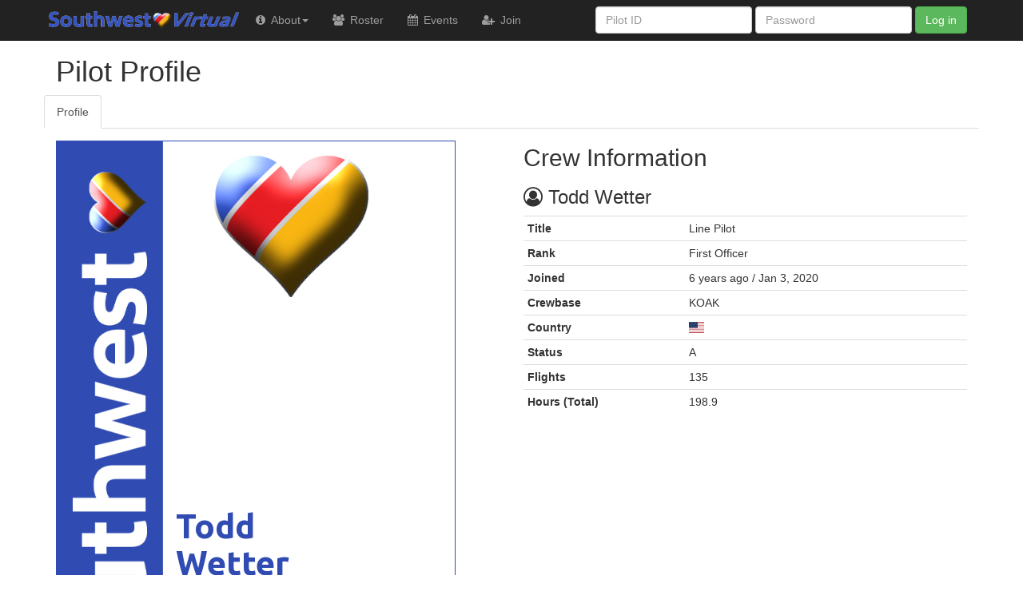

--- FILE ---
content_type: text/html; charset=UTF-8
request_url: https://virtualswa.com/profile/view/15022
body_size: 3496
content:
<!DOCTYPE html>
<html lang="en">
    <head>
        <meta charset="UTF-8">
        <meta http-equiv="X-UA-Compatible" content="IE=edge">
        <meta name="viewport" content="width=device-width, initial-scale=1">
        <meta name="description" content="We are a virtual airline focused on modeling the day-to-day flight operations of Southwest.">

        <link rel="apple-touch-icon" sizes="180x180" href="/apple-touch-icon.png">
        <link rel="icon" type="image/png" sizes="32x32" href="/favicon-32x32.png">
        <link rel="icon" type="image/png" sizes="16x16" href="/favicon-16x16.png">
        <link rel="manifest" href="/site.webmanifest">
        <link rel="mask-icon" href="/safari-pinned-tab.svg" color="#5bbad5">
        <meta name="msapplication-TileColor" content="#da532c">
        <meta name="theme-color" content="#ffffff">
        
        <link rel="stylesheet" href="/css/bootstrap.min.css">
        
        <!-- fonts -->
        <link rel="stylesheet" href="https://fonts.googleapis.com/css?family=Ubuntu:regular,bold&amp;subset=Latin">
        
        <!-- Chosen -->
        <link rel="stylesheet" href="/vendor/chosen/bootstrap-chosen.css">
        
        <!-- Flags -->
        <link rel="stylesheet" href="//cdnjs.cloudflare.com/ajax/libs/flag-icon-css/3.1.0/css/flag-icon.min.css">
        
        <!-- Font awesome -->
        <link rel="stylesheet" href="//maxcdn.bootstrapcdn.com/font-awesome/4.7.0/css/font-awesome.min.css">
        
        <!-- Datatables bootstrap -->
        <link rel="stylesheet" href="//cdn.datatables.net/u/bs/dt-1.10.12/datatables.min.css"/>
        
        <!-- Include Bootstrap Datepicker -->
        <link rel="stylesheet" href="//cdnjs.cloudflare.com/ajax/libs/bootstrap-datepicker/1.6.4/css/bootstrap-datepicker3.min.css" />

        <!-- jsgrid -->
        <link type="text/css" rel="stylesheet" href="//cdnjs.cloudflare.com/ajax/libs/jsgrid/1.5.3/jsgrid.min.css" />
        <link type="text/css" rel="stylesheet" href="//cdnjs.cloudflare.com/ajax/libs/jsgrid/1.5.3/jsgrid-theme.min.css" />

        <!-- c3 -->
        <link rel="stylesheet" href="//cdnjs.cloudflare.com/ajax/libs/c3/0.6.2/c3.min.css" />

        <!-- leaflet css -->
        <link rel="stylesheet" href="https://unpkg.com/leaflet@1.5.1/dist/leaflet.css"
          integrity="sha512-xwE/Az9zrjBIphAcBb3F6JVqxf46+CDLwfLMHloNu6KEQCAWi6HcDUbeOfBIptF7tcCzusKFjFw2yuvEpDL9wQ=="
          crossorigin=""/>

        <!-- custom styles -->
        <link rel="stylesheet" href="/css/styles.css">

        <!-- crewbadge -->
        <link rel="stylesheet" href="/css/crewbadge.css">
        
        <title>Southwest Virtual</title>
    </head>  
    <body><nav class="navbar navbar-inverse navbar-fixed-top">
    <div class="container">
        <div class="navbar-header">
            <button type="button" class="navbar-toggle collapsed" data-toggle="collapse" data-target="#navbar" aria-expanded="false" aria-controls="navbar">
                <span class="sr-only">Toggle navigation</span>
                <span class="icon-bar"></span>
                <span class="icon-bar"></span>
                <span class="icon-bar"></span>
            </button>
            <!-- Logo top left -->
            <a class="navbar-brand navbar-brand-logo" href="/" style="color: transparent;">Southwest Virtual</a>
        </div><!-- .navbar-header -->
        <div id="navbar" class="navbar-collapse collapse">
            <ul class="nav navbar-nav">
                <!-- <li><a href="/about"><i class="fa fa-info-circle nav-icon" aria-hidden="true"></i><span class="nav-menu-text">About</span></a></li> -->
                <li class="dropdown">
                    <a href="#" class="dropdown-toggle" data-toggle="dropdown" role="button" aria-haspopup="true" aria-expanded="false"><i class="fa fa-info-circle nav-icon" aria-hidden="true"></i><span class="nav-menu-text">About</span><span class="caret"></span></a>
                    <ul class="dropdown-menu">
                        <li><a href="/about"><i class="fa fa-info nav-icon" aria-hidden="true"></i>Learn More</a></li>
                        <li><a href="/about/membership"><i class="fa fa-handshake-o nav-icon" aria-hidden="true"></i>Membership Agreement</a></li>
                        <li><a href="/about/sop"><i class="fa fa-plane nav-icon" aria-hidden="true"></i>Standard Operating Procedures (SOP)</a></li>
                        <li><a href="/about/trips"><i class="fa fa-map nav-icon" aria-hidden="true"></i>Trips</a></li>
                        <li><a href="/about/privacy"><i class="fa fa-shield nav-icon" aria-hidden="true"></i>Privacy Policy</a></li>
                    </ul>
                </li>
                <li><a href="/roster"><i class="fa fa-users nav-icon" aria-hidden="true"></i><span class="nav-menu-text">Roster</span></a></li>
                <li><a href="/events"><i class="fa fa-calendar nav-icon" aria-hidden="true"></i><span class="nav-menu-text">Events</span></a></li>
                                    <li><a href="/application"><i class="fa fa-user-plus nav-icon" aria-hidden="true"></i><span class="nav-menu-text">Join</span></a></li>
                                                <!-- Display admin section for admins -->
                                </li><!-- .dropdown -->
            </ul><!-- .nav navbar-nav -->
                        <!-- display form directly in navbar -->
            <div id="navbar-login-form" class="navbar-right">
                <form method="post" action="/user/authenticate" class="navbar-form">
    <input type="hidden" name="csrf_name" value="">
    <input type="hidden" name="csrf_value" value="">
    <div class="form-group">
        <label class="sr-only" for="pilot_id">Pilot ID</label>
        <input type="text" id="pilot_id" name="pilot_id" placeholder="Pilot ID" class="form-control" required>
    </div>
    <div class="form-group">
        <label class="sr-only" for="password" class="sr-only">Password</label>
        <input type="password" id="password" name="password" placeholder="Password" class="form-control" required>
    </div>
    <button type="submit" class="btn btn-success" name="login" value="login">Log in</button>
</form>            </div><!-- #navbar-login-form -->
            <!-- collapse navbar into dropdown -->
            <div id="navbar-login-dropdown" class="navbar-right">
                <ul class="nav navbar-nav">
                    <li class="dropdown">
                        <a href="#" class="dropdown-toggle" data-toggle="dropdown" role="button" aria-haspopup="true" aria-expanded="false"><i class="fa fa-user-o nav-icon" aria-hidden="true"></i>Log in<span class="caret"></span></a>
                        <ul class="dropdown-menu">
                            <form method="post" action="/user/authenticate" class="navbar-form">
    <input type="hidden" name="csrf_name" value="">
    <input type="hidden" name="csrf_value" value="">
    <div class="form-group">
        <label class="sr-only" for="pilot_id">Pilot ID</label>
        <input type="text" id="pilot_id" name="pilot_id" placeholder="Pilot ID" class="form-control" required>
    </div>
    <div class="form-group">
        <label class="sr-only" for="password" class="sr-only">Password</label>
        <input type="password" id="password" name="password" placeholder="Password" class="form-control" required>
    </div>
    <button type="submit" class="btn btn-success" name="login" value="login">Log in</button>
</form>                        </ul>
                    </li>
                </ul>
            </div>
                    </div><!--/.navbar-collapse -->
    </div><!-- .container -->
</nav>
<!-- simbrief -->

<!-- Modals -->
<!-- Modal -->
<div class="modal fade" id="mainModal" tabindex="-1" role="dialog" aria-labelledby="myModalLabel">
  <div class="modal-dialog" role="document">
    <div class="modal-content">
      <div class="modal-header">
        <button type="button" class="close" data-dismiss="modal" aria-label="Close"><span aria-hidden="true">&times;</span></button>
        <h4 class="modal-title" id="myModalLabel"></h4>
      </div>
      <div class="modal-body">
        <h3 id="modal-title-1"></h3>
        <table class="table table-condensed" id="modalDataTable">
          <!-- data goes here -->
        </table>
        <h4 id="modal-title-2"></h4>
        <div id="modal-map"></div>
      </div>
      <div class="modal-footer">
        <button type="button" class="btn btn-default" data-dismiss="modal">Close</button>
      </div>
    </div>
  </div>
</div><div id="sid" data-sid="15022" class="hidden"></div>
<div class="container">
    <div class="row">
        <div class="col-sm-12">
            <h1>Pilot Profile</h1>
        </div>
    </div><!-- .row -->
    
    <div class="row">
        <ul class="nav nav-tabs">
            <li role="presentation" class="active"><a href="#profile" role="tab" data-toggle="tab">Profile</a></li>
                                            </ul>
    </div><!-- .row -->
    
    
    <!-- Tab panes -->
    <div class="tab-content">
        <!-- profile -->
        <div role="tabpanel" class="tab-pane fade in active" id="profile">
    <div class="row">
        
    </div>
    <div class="row">
        <section class="col-sm-6">
            <section id="crew-badge">
              <img src="/assets/img/swa_badge_blank.jpg" alt="crew badge" class="img-responsive img-badge" />
              <div class="badge-content-container">
                <div class="badge-name-container">
                    <h1 class="badge-name badge-font-family">Todd<br>Wetter</h1>
                </div>
                <div class="badge-id-container">
                    
                </div>
                <div class="pilot-crew-label-container">
                    <p class="pilot-id badge-font-family">ID# 7105</p>
                    <p class="pilot-crew-label-pilot badge-font-family">Pilot<span class="pilot-crew-label-crew">CREW</span></p>
                </div>
                
                <div class="badge-hire-date-container clearfix">
                    <p class="hire-date-label badge-font-family">Date of Hire</p>
                    <p class="pilot-hire-date badge-font-family">2020</p>
                </div>
              </div><!-- badge-content-container -->
          </section><!-- crew-badge -->
        <section>
                    </section>
        </section>
        <section class="col-sm-6">
                            <!-- pilot information -->
                <section>
                    <h2>Crew Information</h2>
                                        <h3><i class="fa fa-user-circle-o" aria-hidden="true"></i> Todd Wetter                                        </h3>
                    <table class="table table-condensed">
                        <tr>
                            <th>Title</th>
                            <td>Line Pilot</td>
                        </tr>
                        <tr>
                            <th>Rank</th>
                            <td>First Officer</td>
                        </tr>
                        <tr>
                            <th>Joined</th>
                            <td>6 years ago / Jan 3, 2020</td>
                        </tr>
                        <tr>
                            <th>Crewbase</th>
                            <td>KOAK</td>
                        </tr>
                                                <tr>
                            <th>Country</th>
                            <td><span title="United States" class="flag-icon flag-icon-us"></span></td>
                        </tr>
                                                                        <tr>
                            <th>Status</th>
                            <td>A</td>
                        </tr>
                        <tr>
                            <th>Flights</th>
                            <td>135</td>
                        </tr>
                        <tr>
                            <th>Hours (Total)</th>
                            <td>198.9</td>
                        </tr>
                                            </table>
                                    </section>
            
                        
                </div><!-- row -->
</div> <!-- profile -->
        
                
        
    </div> <!-- .tab-content -->
</div> <!-- .container -->
<footer class="main-footer">
    <div class="container">
        <a href="/" class="navbar-brand footer-brand"></a>
        <ul class="footer-links">
            <li><a href="/about">About</a></li>
            <li><a href="/roster">Roster</a></li>
                    </ul>
        <p>&copy; 1999 &ndash; 2026 <a href="https://virtualswa.com">Southwest Virtual</a>. Developed exclusively for <a href="https://virtualswa.com">Southwest Virtual</a> for flight simulation use.</p>
        
        <p>Southwest Virtual is not affiliated with Southwest Airlines Co. or any other real-world airline. Visit Southwest Airlines&reg; at <a href="https://www.southwest.com">www.southwest.com</a>.</p>
    </div><!-- .container -->
</footer><script src="/vendor/jquery/jquery.js"></script>
<script src="/vendor/bootstrap/bootstrap.min.js"></script>
<script src="/vendor/chosen/chosen.jquery.min.js"></script>
<script type="text/javascript" src="//cdn.datatables.net/u/bs/dt-1.10.12/datatables.min.js"></script>
<!-- <script type="text/javascript" async defer src="https://maps.googleapis.com/maps/api/js"></script> -->
<script type="text/javascript" async defer src="https://maps.googleapis.com/maps/api/js?key=AIzaSyBJoChRp5A6iqwhW6QUGNYsIbmG2ElVSx8&libraries=geometry"></script>
<script type="text/javascript" src="https://cdnjs.cloudflare.com/ajax/libs/jquery-validate/1.15.1/jquery.validate.js"></script>
<script src="https://unpkg.com/leaflet@1.5.1/dist/leaflet.js"
  integrity="sha512-GffPMF3RvMeYyc1LWMHtK8EbPv0iNZ8/oTtHPx9/cc2ILxQ+u905qIwdpULaqDkyBKgOaB57QTMg7ztg8Jm2Og=="
  crossorigin=""></script>
<!-- 
<script src="/lib/js/leaflet-src.js"></script>
 -->
 <!-- simbrief -->
<script type="text/javascript" src="/vendor/simbrief/simbrief.apiv1.js"></script>
<script src="/js/map_osm_class.js"></script>
<script src="/js/datatables.js"></script>
<script src="/js/dispatch.js"></script>
<script src="/js/form.js"></script>
<!-- <script src="/js/map.js"></script> -->
<script src="/js/flightmap.js"></script>
<!-- <script src="/js/profile_lax.js"></script> -->
<script src="/js/modal.js"></script>
<script src="/js/dispatch_clock_utc.js"></script>
<script src="/js/script.js"></script>
    <!-- Bootstrap core JavaScript
    ================================================== -->
    <!-- Placed at the end of the document so the pages load faster -->
    </body>
</html>

--- FILE ---
content_type: text/css
request_url: https://virtualswa.com/css/styles.css
body_size: 2222
content:
/* Primary Colors */
/* Bold Blue #304CB2 */
/* Warm Red #D5152E */
/* Sunrise Yellow #FFBF27 */
/* Summit Silver #ADB0B1 */
/* Deep Silver #5B7F95 */

/* Support Colors */
/* White #FFFFFF */

/* Rapid rewards & e-mail */
/* Dark Blue #182C80 */
/* Midnight Blue #111B40 */

/* Digital Color Palette */
/* Turqoise #00A9E0 */
/* Green #008020 */
/* Orange #FF792E */
/* Black #000000 */


body {
    padding-top: 50px;
}


/*
section {
    display: block;
    position: relative;
    padding: 50px 0;
    border-bottom: rgba(91, 127, 149, .1);
}
*/

.img-event-hero {
    max-width: 66%;
}

.img-event-list {
    max-width: 45%;
}

.nav-icon {
    margin-right: .5em;
}

.panel-icon {
    margin-right: .7em;
}

.main-footer {
    width: 100%;
    padding-top: 50px;
    padding-bottom: 50px;
    color: #99979c;
    background-color: #2a2730
}

.main-footer a {
    color: #fff;
}

.footer-brand {
    background: url('../assets/img/branding/heart_logo.png') left top/auto 25px no-repeat;
    position: relative;
    height: auto;
    margin-right: 30px;
}

.footer-brand:after {
    content: '\2122';
    position: absolute;
    top: -5px;
    right: -15px;
}

.footer-links {
    padding-left: 0;
    margin-bottom: 20px;
}

.footer-links li {
    display: inline-block;
}

.masthead {
    padding-top: 60px;
    padding-bottom: 60px;
}

.masthead h1 {
    color: #fff;
    font-family: Ubuntu, sans-serif;
    font-size: 60px;
    line-height: 1.0;
}

.masthead img {
    height: 1em;
}

.masthead-blue {
    color: #C8CEE3;
    background-color: #304CB2;
    /*background-color: #563d79;*/
    background-image: linear-gradient(to bottom,#5A2ABF 0,#304CB2 100%);
}

.masthead-green {
    color: #C8CEE3;
    background-color: #008020;
    /*background-color: #563d79;*/
    background-image: linear-gradient(to bottom,#008020 0, #007A1F 100%);
}

.masthead-red {
    color: #C8CEE3;
    background-color: #D5152E;
    /*background-color: #563d79;*/
    background-image: linear-gradient(to bottom,#D5152E 0, #ce171f 100%);
}

/* nav display media query */
/*@media (width <= 1000px) {*/
@media (min-width: 768px) and (max-width: 1000px) {
    .collapse .nav-menu-text {
        display: none;
    }
}

/* nav display login form */
/*@media (width <= 1200px) {*/
@media (max-width: 1200px) {
    #navbar-login-form {
        display: none;
    }
}

/*@media (width > 1200px) {*/
@media (min-width: 1200px) {
    #navbar-login-dropdown {
        display: none;
    }
}

/* apply a fixed position only */
.fixed {
    position: fixed;
}

.margin-top-15 {
    margin-top: 15px;
}

/* affix */
.affix {
  top: 20px;
  width: 213px;
}

.affix-bottom {
  position: absolute;
  width: 213px;
}

@media (min-width: 1200px) {
  .affix {
    width: 263px;
  }         
}

/* Shadow 6 */
.box-shadow {
    position: relative;
    box-shadow: 10px 10px 10px 5px rgba(91, 127, 149, .3);
}

.box-shadow:after {
    content: "";
    position: absolute;
    width: 290px;
    height: 90px;
    top: 50%;
    bottom: 0;
    left: 10px;
    right: 10px;
    z-index: -1;
    /*background-color: #FFFFFF;*/
    transform: rotate(10deg);
    -webkit-transform: rotate(10deg);
    -ms-transform: rotate(10deg);
}

.country-select-input {
    margin: 10px;
    width: 100%;
}

/* used on index page */
.horizontal-bar {
    margin: 10;
    padding: 10px 0;
    border-bottom: rgba(91, 127, 149, .4) 1px solid;
}

.horizontal-bar h3 {
    line-height: 1.3;
    margin: 0;
    padding: 0;
}

.horizontal-bar p {
    line-height: 1.0;
}

.horizontal-bar div.row > div {
    padding-top:20px;
    padding-bottom:20px;
    margin:0 !important;
    border-right:rgba(91, 127, 149, .3) 1px solid;
}

/* remove border from last pane*/
.horizontal-bar div.row > div:last-child {
    border: 0;
}

.horizontal-bar div.row div > i {
    float: left;
    font-size: 36px;
    line-height: 3.0;
    margin-right: 10px;
}

.bgimage {
	background-image: url('../img/dep_nc.jpg');
	background-position: center;
	background-size: cover;
	background-attachment: scroll;
	background-repeat: none;
	height: 300px;
}

.main {
    padding-right: 40px;
    padding-left: 40px;
}

.nav-sidebar {
    margin-right: -21px;
    margin-bottom: 20px;
    margin-left: -20px;
}

.nav-sidebar > li > a {
  padding-right: 20px;
  padding-left: 20px;
}
.nav-sidebar > .active > a,
.nav-sidebar > .active > a:hover,
.nav-sidebar > .active > a:focus {
  color: #fff;
  background-color: #428bca;
}

.row-margin-top-15 {
    margin-top: 15px;
}

.sidebar {
    position: fixed;
    top: 51px;
    bottom: 0;
    left: 0;
    z-index: 1000;
    display: block;
    padding: 20px;
    overflow-x: hidden;
    overflow-y: auto;
    background-color: #f5f5f5;
    border-right: 1px solid #eee;
}

.video-container {
    position: absolute;
    top: 0;
    bottom: 0;
    width: 100%;
    height: 100%;
    overflow: hidden;
}

.video-container video {
    /* Make video to at least 100% wide and tall */
    min-width: 100%;
    /*min-height: 100%;*/
    /* Setting width & height to auto prevents the browser from stretching or squishing the video */
    width: 100%;
    height: auto;
    /* Center the video */
    position: absolute;
    top: 50%;
    left: 50%;
    transform: translate(-50%, -50%);
    z-index: -999;
    
    -webkit-filter: grayscale(45%) brightness(105%);
    filter: grayscale(45%) brightness(105%);
    /*-webkit-filter: sepia(50%);
    filter: sepia(50%);*/
}

#form-application {
    padding-top: 50px;
}

#form-instructions {
    padding-top: 50px;
}

#form-permissions-wrapper {
    position: relative;
}

.form-signin {
    margin: 0 auto;
    max-width: 350px;
}

/* changed to fixed class
.loader-fixed {
    position: fixed;
}
*/

.loader-absolute {
    position: absolute;
}

.ajax-fade {
    background: rgba(0,0,0,.2);
    width: 100%;
    height: 100%;
    left: 0;
    top: 0;
    bottom: 0;
    z-index: 1100;
}

.loader {
    background: rgba(0,0,0,.8);
    color: #f0a000;
    font-size: 50px;
    width: 100%;
    height: 100%;
    left: 0;
    top: 0;
    bottom: 0;
    z-index: 1100;
}

.spinner {
    width: 80px;
    height: 80px;
    
    border: 2px solid #f3f3f3;
    border-top: 3px solid #f25a41;
    border-radius: 100%;
    
    position: absolute;
    top: 0;
    bottom: 0;
    left: 0;
    right: 0;
    margin: auto;
    
    animation: spin .8s infinite linear;
}

#live-flights-map {
    height: 0px;
}

#live-flights-map-wrapper {
    position: relative;
}

#recent-flights-map {
    height: 350px;
    /*height: 100%;*/
}

@keyframes spin {
    from {
        transform: rotate(0deg);
    } to {
        transform: rotate(360deg);
    }
}

/*#overlay {
  height: 100%;
  width: 100%;
  background-color: rgba(0,0,0,.8);
  z-index: 9999;
}*/

@media (max-width: 1000px)  {
    .navbar-brand-logo {
        background: url('../assets/img/branding/banner_logo_stacked.png') center top/auto 50px no-repeat;   
        min-width: 250px;
    }
}

@media (min-width: 1001px) {
    .navbar-brand-logo {
        background: url('../assets/img/branding/banner_logo.png') center/95% auto no-repeat;
        min-width: 250px;
    }
}

.datatable {
    width: 80%;
}

.table-hover tbody tr {
    cursor: pointer;
}

.modal-edit {
    text-align: right;
    padding: 15px;
    /*margin-top: 20px;
    margin-bottom: 10px;*/
}

.right-margin-1em {
    margin-right: 1em;
}

/* dispatch statuses */
.dispatch:before {
    content: "\25CF";
    margin: 0 0 0 -5px;
    padding-right: 10px;
    color: #D5152E;
}

.planning:before {
    content: "\25CF";
    margin: 0 0 0 -5px;
    padding-right: 10px;
    color: #FFBF27;
}

.released:before {
    content: "\25CF";
    margin: 0 0 0 -5px;
    padding-right: 10px;
    color: #304CB2;
}

#change-password {
    display: none;
}

#myModal .modal-dialog {
    width: 50%;
}

#avatar {
    height: 200px;
}

#modal-map {
    height: 400px;
}

#flights-map {
    height: 400px;
    margin-top: 15px;
    margin-bottom: 15px;
}

#route-map {
    height: 500px;
}

#airport-map {
    height: 250px;
}

#vatsim-logo-index {
    width: 250px;
}

--- FILE ---
content_type: text/css
request_url: https://virtualswa.com/css/crewbadge.css
body_size: 146
content:
/* profile badge */
#crew-badge {
  margin: 15px 0;
  position: relative;
  max-width: 500px;
}

.badge-font-family {
    font-family: Ubuntu, sans-serif;
}

.badge-content-container {
    display: inline-block;
    position: absolute;
    width: 100%;
    left: 0;
    bottom: 0;
    right: 0;
    padding-left: 30%;
    padding-right: 2%;
}

.badge-content-container h1 {
  margin: 0;
}

.badge-content-container p {
  margin: 0;
}

.img-badge {
  border: 1px #304BB2 solid;
}

.badge-name-container {

}

.badge-name {
    color: #304BB2;
    font-size: 3em;
    font-weight: bold;
}

.badge-id-container {

}

.badge-hire-date-container {
  text-align: center;
}

.pilot-crew-label-container {
    line-height: 1;
    width: 100%;
}

.pilot-crew-label-pilot {
    color: #304BB2;
    text-align: right;
    font-size: 28px;
}

.pilot-crew-label-crew {
    display: block;
    text-align: right;
    font-size: 3em;
}

.pilot-id {
    color: #304BB2;
    font-size: 28px;
    float: left;
}

.hire-date-label {
    color: #000;
    font-size: 24px;
}

.pilot-hire-date {
    color: #E41D22;
    font-size: 36px;
    font-weight: bold;
}

--- FILE ---
content_type: text/javascript
request_url: https://virtualswa.com/js/script.js
body_size: 187
content:
const BACKGROUNDVIDEO = document.getElementById('bgvideo');

$(function() {
    $('.loader')
        .delay(1000)
        .fadeOut(1500);

    var pathname = window.location.pathname;
    $('.nav > li > a[href="' + pathname + '"]').parent().addClass('active');
});

// Background video
if (BACKGROUNDVIDEO != null) {
  BACKGROUNDVIDEO.playbackRate = 2.2;
}

function addClass(el, cl) {
    $(el).addClass(cl);
}

function removeClass(el, cl) {
    $(el).removeClass(cl);
}

function newVideo(e) {
    console.log(e);
}

function toggleModalView(el) {
    $(el).toggleClass('hidden');
}

function initModal() {
    $('#modal-tabs li').each(function() {
        $(this).removeClass('active');
    });
    $('#modal-tabs li').first().addClass('active');
}

function redrawMap(map) {
    map.resize();
    map.setMapCenter();
}

// Event listeners for ending of video
if (BACKGROUNDVIDEO) {
    BACKGROUNDVIDEO.addEventListener('ended', newVideo, false);
}

--- FILE ---
content_type: text/javascript
request_url: https://virtualswa.com/js/datatables.js
body_size: 911
content:
// Document ready
const modalID = '#mainModal';
let modalMap;
$(function() {
  // On page load: datatable
  // dtFlights.init();
  // let markersLayer = new L.LayerGroup();
  /*
  modalMap = L.map('modal-map', {
      scrollWheelZoom: false,
      layers: [grayscale]
  });

  L.control.layers(baseMaps).addTo(modalMap);
  */
 // modalMap = new OpenStreetMap('modal-map');
  // markersLayer.addTo(modalMap);
  modalMap = new OpenStreetMap('modal-map');
  modalMap.addControl();
});

var table_flights, systemID;
var dtFlights = {
  init: function() {
    // get system ID from DOM
    systemID = $('#sid').data('sid');
    table_flights = $('#table_flights').DataTable({
      // set this to avoid the reinitialization warning/error
      retrieve: true,
      ajax: {
        data: { id: systemID },
        url: '/flights',
        dataSrc: ''
      },
      columns: [
        { 'data': 'Flight_Date' },
        { 'data': 'FlightNumber' },
        { 'data': 'equip_icao' },
        { 'data': 'Depart' },
        { 'data': 'Arrive' },
        { 'data': 'FlightHours' },
      ],
      order: [[0, 'desc']],
      columnDefs: [
        { targets: -1, orderable: true },
        { targets: 'flighthours', searchable: false }
      ],
      lengthMenu: [[5, 10, 25, 50, 100, -1], [5, 10, 25, 50, 100, 'All']],
      pagingType: 'full_numbers',
      language: {
        paginate: {
          first:        '&laquo;',
          last:         '&raquo;',
          next:         '&rsaquo;',
          previous:     '&lsaquo;',
        },
        lengthMenu:    "Flights per page: _MENU_",
        info:          "Total of _TOTAL_ flights (showing _START_ to _END_)",
        infoFiltered:  "(filtered from _MAX_ total records)",
        zeroRecords:   "No Flights Found", 
      }
    });

    // click handler for DataTable row
    $('#table_flights tbody').on('click', 'tr', this.getFlight);
  },
  // get flight data for modal
  getFlight: function() {
      var header, detailHeader, aptPath = [];
      // get id in datatable row
      id = table_flights.row(this).data().id;
      // call the google map
      // var flightMap = new GoogleMap('modal-map');

        $.ajax({
            data: { id: id },
            url: '/flight',
            dataType: 'json'
        }).done(function(response) {
            // display modal
            var flightModal = new FlightModal(response);
            // select element to use for Modal
            
            $('#mainModal').modal();
            $('#myModalLabel').text(flightModal.modalHeader());
            $('#modal-title-1').text('Flight Details');
            $('#modal-title-2').text('Flight Map');
            $('#modalDataTable').html(flightModal.modalBody());

            // Redraw map so it appears on modal
            $(modalID).on('shown.bs.modal', function() {
              modalMap.clearLayers();
              modalMap.drawMap(response);
            });
        });
    }
}

--- FILE ---
content_type: text/javascript
request_url: https://virtualswa.com/js/dispatch_clock_utc.js
body_size: -11
content:
const CLOCKUTC = document.querySelector('#dispatch-utc-clock');

function getDisplayTime() {
    let todayUtc = new Date();
    let hoursUtc = todayUtc.getUTCHours();
    let minutesUtc = todayUtc.getUTCMinutes();
    let secondsUtc = todayUtc.getUTCSeconds();

    let displayTime = `${hoursUtc.toString().padStart(2, '0')}:${minutesUtc.toString().padStart(2, '0')}:${secondsUtc.toString().padStart(2, '0')} UTC`;
    CLOCKUTC.innerHTML = displayTime;
}

setInterval(() => getDisplayTime(), 500);

--- FILE ---
content_type: text/javascript
request_url: https://virtualswa.com/js/map_osm_class.js
body_size: 1702
content:
const accessToken = 'pk.eyJ1IjoicGNodWxsODEiLCJhIjoiY2pzY2I5N3h6MGo1bDQzbzgwNHhucmJqeSJ9.-hY0Lh-Sf0ujs9r848h_aA';
const mapboxUrlSat = `https://api.tiles.mapbox.com/v4/{id}/{z}/{x}/{y}.png?access_token=${accessToken}`;
const mapboxUrl = `https://api.tiles.mapbox.com/styles/v1/{id}/tiles/{z}/{x}/{y}?access_token=${accessToken}`;
const mapboxAttribution = 'Map data &copy; <a href="https://www.openstreetmap.org/">OpenStreetMap</a> contributors, <a href="https://creativecommons.org/licenses/by-sa/2.0/">CC-BY-SA</a>, Imagery © <a href="https://www.mapbox.com/">Mapbox</a>';

const airportIcon = L.icon({
    iconUrl: '/assets/img/map/airport.png',
    // size of the icon
    iconSize: [20, 20]
});

const yellowPin = L.icon({
    iconUrl: '/assets/img/map/pin_yellow.png',
    // shadowUrl: 'leaf-shadow.png',
    iconSize:     [40, 40], // size of the icon
    // shadowSize:   [50, 64], // size of the shadow
    iconAnchor:   [20, 40], // point of the icon which will correspond to marker's location
    // shadowAnchor: [4, 62],  // the same for the shadow
    popupAnchor:  [-5, -35] // point from which the popup should open relative to the iconAnchor
});

let streets   = L.tileLayer(mapboxUrl, {id: 'mapbox/streets-v11', attribution: mapboxAttribution, tileSize: 512, zoomOffset: -1});
    satellite   = L.tileLayer(mapboxUrlSat, {id: 'mapbox.satellite', attribution: mapboxAttribution});

let baseMaps = {
    "Streets": streets,
    "Satellite": satellite
};

L.Map.include({
    'clearLayers': function () {
        this.eachLayer(function (layer) {
            if (layer._layers) {
                this.removeLayer(layer);
            }
        }, this);
    }
});

class OpenStreetMap
{
    constructor(element) {
        this.map = new L.map(element, {
            scrollWheelZoom: false,
            layers: [L.tileLayer(mapboxUrl, {id: 'mapbox/streets-v11', attribution: mapboxAttribution, tileSize: 512, zoomOffset: -1})]
        });

        return this;
    }

    addControl() {
        L.control.layers(baseMaps).addTo(this.map);
    }

    /*
    addTileLayer() {
        grayscale.addTo(this.map);
    }
    */

    centerMap() {
        this.map.setView([39.73, -104.99], 13);
    }

    clearLayers() {
        this.map.clearLayers();
    }

    drawMap(flightData) {
        let map = this.map;
        let markersLayer = new L.LayerGroup();
        markersLayer.addTo(this.map);
        let depLat, depLng, arrLat, arrLng, depMarker, arrMarker, landingMarker;
        // let bounds = [];
        let flightPath;
        let flightPathLine;
        let flightPathLinePoints = [];
        let directPathLine;
        let directPathLinePoints = [];
        // console.log(map.getLayers());
        console.log(flightData);
        if (Array.isArray(flightData)) {
            for (let i = 0; i < flightData.length; i++) {
                depLat = flightData[i].depLat;
                depLng = flightData[i].depLon;
                arrLat = flightData[i].arrLat;
                arrLng = flightData[i].arrLon;

                if (depLat && depLng) {
                    // bounds.push([depLat, depLng]);
                    directPathLinePoints.push([depLat, depLng]);
                }
                
                if (arrLat && arrLng) {
                    // bounds.push([arrLat, arrLng]);
                    directPathLinePoints.push([arrLat, arrLng]);
                }

                if (flightData.length < 100) {
                    depMarker = new L.marker([depLat, depLng], {
                        icon: airportIcon,
                        title: `Departure: ${flightData[i].depFullName}`
                    });
                    arrMarker = new L.marker([arrLat, arrLng], {
                        icon: airportIcon,
                        title: `Arrival: ${flightData[i].arrFullName}`
                    });
                    markersLayer.addLayer(depMarker);
                    markersLayer.addLayer(arrMarker);
                }
                if (flightData[i].hasOwnProperty('flightpath')) {
                    flightPath = flightData[i].flightpath;
                    for (let j = 0; j < flightPath.length; j++) {
                        // bounds.push([flightPath[j].lat, flightPath[j].lon]);
                        flightPathLinePoints.push([flightPath[j].lat, flightPath[j].lon]);

                        if (flightPath[j].fltEvent == 2) {
                            landingMarker = new L.marker([flightPath[j].lat, flightPath[j].lon], {
                                icon: yellowPin,
                                title: 'Touchdown Point',
                                riseOnHover: true
                            }).addTo(this.map).bindPopup(`Landing Rate: ${flightData[i].LandingFPS}<br>
                            Landing Speed: ${flightData[i].LandingSpeed}`)
                            .on('click', function(e) {
                                map.flyTo(e.latlng, 16, {
                                    duration: 0.8
                                });
                            });
                            markersLayer.addLayer(landingMarker);
                        }
                    }
                    flightPathLine = L.polyline(flightPathLinePoints, {
                        color: '#FF792E',
                        weight: 1
                    });

                    markersLayer.addLayer(flightPathLine);
                }
            }
            directPathLine = L.polyline(directPathLinePoints, {
                color: '#304CB2',
                weight: 2
            });

            markersLayer.addLayer(directPathLine);

            // zoom the map to the polyline
            this.map.fitBounds(directPathLine.getBounds());
            // map.fitBounds(bounds);
        } else {
            depLat = flightData.depLat;
            depLng = flightData.depLon;
            arrLat = flightData.arrLat;
            arrLng = flightData.arrLon;

            if (depLat && depLng) {
                // bounds.push([depLat, depLng]);
                directPathLinePoints.push([depLat, depLng]);
            }
            
            if (arrLat && arrLng) {
                // bounds.push([arrLat, arrLng]);
                directPathLinePoints.push([arrLat, arrLng]);
            }

            depMarker = new L.marker([flightData.depLat, flightData.depLon], {
                title: `Departure: ${flightData.depFullName}`
            });
            arrMarker = new L.marker([flightData.arrLat, flightData.arrLon], {
                title: `Arrival: ${flightData.arrFullName}`
            });
            markersLayer.addLayer(depMarker);
            markersLayer.addLayer(arrMarker);

            
            if (flightData.hasOwnProperty('flightpath')) {
                flightPath = flightData.flightpath;
                for (let i = 0; i < flightPath.length; i++) {
                    // bounds.push([flightPath[i].lat, flightPath[i].lon]);
                    flightPathLinePoints.push([flightPath[i].lat, flightPath[i].lon]);

                    if (flightPath[i].fltEvent == 2) {
                        landingMarker = new L.marker([flightPath[i].lat, flightPath[i].lon], {
                            icon: yellowPin,
                            title: 'Touchdown Point',
                            riseOnHover: true
                        }).addTo(this.map).bindPopup(`Landing Rate: ${flightData.LandingFPS}<br>
                        Landing Speed: ${flightData.LandingSpeed}`)
                        .on('click', function(e) {
                            map.flyTo(e.latlng, 16, {
                                duration: 1.5
                            });
                        });
                        markersLayer.addLayer(landingMarker);
                    }
                }
                flightPathLine = L.polyline(flightPathLinePoints, {
                    color: '#FF792E',
                    weight: 1
                });

                markersLayer.addLayer(flightPathLine);
            }
            directPathLine = L.polyline(directPathLinePoints, {
                color: '#304CB2',
                weight: 2
            });

            markersLayer.addLayer(directPathLine);

            // zoom the map to the polyline
            this.map.fitBounds(directPathLine.getBounds());
            
        }
    }
}

--- FILE ---
content_type: text/javascript
request_url: https://virtualswa.com/vendor/simbrief/simbrief.apiv1.js
body_size: 5475
content:
/*
* SimBrief APIv1 Javascript Functions
* For use with VA Dispatch systems
* By Derek Mayer - contact@simbrief.com
*
* Any individual wishing to make use of this class must first contact me
* to obtain a unique API key; without which it will be impossible to connect 
* to the API.
*
* Any attempt to circumvent the API authorization, steal another 
* developer's API key, hack, compromise, or gain unauthorized access to 
* the SimBrief website or it's web systems, or bypass or allow others to bypass
* the SimBrief.com login screen will result in immediate revocation of the
* associated API key, and in serious situations, legal action at my discretion.
*/


/*
* Modify this variable if your "simbrief.apiv1.php" file is not located in the
* same directory as your Dispatch Options page.
*/

var api_dir = '/vendor/simbrief/'; //Ex. "some/directory/";



/*
* Settings and initial variables
*/

var sbform = "sbapiform";
var sbworkerurl = "https://www.simbrief.com/ofp/ofp.loader.api.php";
var sbworkerid = 'SBworker';
var sbcallerid = 'SBcaller';
var sbworkerstyle = 'width=600,height=315';
var sbworker;
var SBloop;

var ofp_id;

var outputpage_save;
var outputpage_calc;
var fe_result;

var timestamp;
var api_code;





/*
* These functions collect the data submitted via the Dispatch Form and submit it
* to the SimBrief website via a small popup window. Once there, the data is first
* validated, and if it checks out, the flight plan is generated. Once complete, 
* the popup window is closed and the main browser window is redirected to the
* desired output page, as defined by the VA's dispatch system.
*/



function simbriefsubmit(outputpage)
	{
	
	/*
	* Ensure any prior requests are cleaned up before continuing..
	*/
	
	if (sbworker)
		{
		sbworker.close();
		}
		
	if (SBloop)
		{
		window.clearInterval(SBloop);
		}
		
	api_code = null;
	ofp_id = null;
	fe_result = null;
	timestamp = null;
	outputpage_save = null;
	outputpage_calc = null;
	
	do_simbriefsubmit(outputpage);
	}



function do_simbriefsubmit(outputpage)
	{
	
	//CATCH UNDEFINED OUTPUT PAGE, SET IT TO THE CURRENT PAGE
	
	if (outputpage == null || outputpage == false)
		{
		outputpage = location.href;
		}
		
	if (timestamp == null || timestamp == false)
		{
		timestamp = Math.round(+new Date()/1000);
		}
			
	outputpage_save = outputpage;
	outputpage_calc = outputpage.replace("http://","");
	
	
	
	//MAKESHIFT LOOP IN CASE IT TAKES A MOMENT TO LOAD THE API_CODE VARIABLE
	
	if (api_code == null || api_code == false || typeof(api_code) == 'undefined')
		{
		api_code = 'notset';
		sb_res_load(api_dir+'simbrief.apiv1.php?api_req='+document.getElementsByName('orig')[0].value+document.getElementsByName('dest')[0].value+document.getElementsByName('type')[0].value+timestamp+outputpage_calc);
		setTimeout(function(){do_simbriefsubmit(outputpage);},500);
		return;
		}	
	else if (api_code == 'notset')
		{
		setTimeout(function(){do_simbriefsubmit(outputpage);},500);
		return;
		}
		

		
		
	//IF API_CODE IS SET, FINALIZE FORM
	
	var apiform = document.getElementById(sbform);
	apiform.setAttribute("method", "get");
	apiform.setAttribute("action", sbworkerurl);
	apiform.setAttribute("target", sbworkerid);
	
	var input = document.createElement("input");
	input.setAttribute("type", "hidden");
	input.setAttribute("name", "apicode");
	input.setAttribute("value", api_code);
	apiform.appendChild(input);
	
	
	var input = document.createElement("input");
	input.setAttribute("type", "hidden");
	input.setAttribute("name", "outputpage");
	input.setAttribute("value", outputpage_calc);
	apiform.appendChild(input);
	
	
	var input = document.createElement("input");
	input.setAttribute("type", "hidden");
	input.setAttribute("name", "timestamp");
	input.setAttribute("value", timestamp);
	apiform.appendChild(input);
	
		
	
	//LAUNCH FORM
	
	window.name = sbcallerid;
	LaunchSBworker();
	apiform.submit();
	
	
	
	//DETERMINE OFP_ID
	
	ofp_id = timestamp+'_'+md5(document.getElementsByName('orig')[0].value+document.getElementsByName('dest')[0].value+document.getElementsByName('type')[0].value);
	
	
	
	//LOOP TO DETECT WHEN THE WORKER PROCESS IS CLOSED
	
	SBloop = window.setInterval(checkSBworker, 500);
	
	
	}
	
	
	
/*
* Other related functions
*/
	
function LaunchSBworker()
	{
	sbworker = window.open('about:blank',sbworkerid,sbworkerstyle)
	
	//TEST FOR POPUP BLOCKERS
	
	if (sbworker == null || typeof(sbworker) == 'undefined')
		{ 	
		alert('Please disable your pop-up blocker to generate a flight plan!'); 
		} 
	else
		{
		if (window.focus)
			{
			sbworker.focus();
			}
		}
	}
	
	
function checkSBworker()
	{
    if (sbworker && sbworker.closed) 
		{
        window.clearInterval(SBloop);
		Redirect_caller();
		}
	}
	
	
function Redirect_caller()
	{
	
	/*
	* First check that the file actually exists.
	* It might not if the window was closed before completion.
	*
	* An external PHP file is used so as to avoid any "Same
	* Origin" errors.
	*/
	
	if (fe_result == null || fe_result == false || typeof(fe_result) == 'undefined')
		{
		fe_result = 'notset';
		sb_res_load(api_dir+'simbrief.apiv1.php?js_url_check='+ofp_id+"&var=fe_result");
		setTimeout(function(){Redirect_caller();},500);
		return;
		}
	else if (fe_result == 'notset')
		{
		setTimeout(function(){Redirect_caller();},500);
		return;
		}
		
		
	//IF FE_RESULT IS SET, CONTINUE		
	
	if (fe_result == 'true')
		{
		
		/*
		* If the file exists, redirect to the specified Output Page.
		*/
		
		var apiform = document.createElement("form");
		apiform.setAttribute("method", "get");
		apiform.setAttribute("action", outputpage_save);
		
		
		/*
		* Analyse link to see if there are any prior GET params.
		* If so, append them to the form
		*/
	
		var urlinfo = urlObject({'url':outputpage_save});	
		for (var key in urlinfo['parameters'])
			{
			var input = document.createElement("input");
			input.setAttribute("type", "hidden");
			input.setAttribute("name", key);
			input.setAttribute("value", urlinfo['parameters'][key]);
			apiform.appendChild(input);
			}
			
		var input = document.createElement("input");
		input.setAttribute("type", "hidden");
		input.setAttribute("name", "ofp_id");
		input.setAttribute("value", ofp_id);
		apiform.appendChild(input);
			
		document.body.appendChild(apiform);
			
		apiform.submit();
		
		}
		
	}
	

	
function sb_res_load(url)
	{
	var fileref = document.createElement( 'script' );
	fileref.type = "text/javascript";
	fileref.src = url+"&p=" + Math.floor(Math.random() * 10000000);
	document.getElementsByTagName("head")[0].appendChild( fileref );
	}




	
	
/*
* URLOBJECT function
* Courtesy Ayman Farhat
*/

function urlObject(options) {
    "use strict";
    /*global window, document*/

    var url_search_arr,
        option_key,
        i,
        urlObj,
        get_param,
        key,
        val,
        url_query,
        url_get_params = {},
        a = document.createElement('a'),
        default_options = {
            'url': window.location.href,
            'unescape': true,
            'convert_num': true
        };

    if (typeof options !== "object") {
        options = default_options;
    } else {
        for (option_key in default_options) {
            if (default_options.hasOwnProperty(option_key)) {
                if (options[option_key] === undefined) {
                    options[option_key] = default_options[option_key];
                }
            }
        }
    }

    a.href = options.url;
    url_query = a.search.substring(1);
    url_search_arr = url_query.split('&');

    if (url_search_arr[0].length > 1) {
        for (i = 0; i < url_search_arr.length; i += 1) {
            get_param = url_search_arr[i].split("=");

            if (options.unescape) {
                key = decodeURI(get_param[0]);
                val = decodeURI(get_param[1]);
            } else {
                key = get_param[0];
                val = get_param[1];
            }

            if (options.convert_num) {
                if (val.match(/^\d+$/)) {
                    val = parseInt(val, 10);
                } else if (val.match(/^\d+\.\d+$/)) {
                    val = parseFloat(val);
                }
            }

            if (url_get_params[key] === undefined) {
                url_get_params[key] = val;
            } else if (typeof url_get_params[key] === "string") {
                url_get_params[key] = [url_get_params[key], val];
            } else {
                url_get_params[key].push(val);
            }

            get_param = [];
        }
    }

    urlObj = {
        protocol: a.protocol,
        hostname: a.hostname,
        host: a.host,
        port: a.port,
        hash: a.hash.substr(1),
        pathname: a.pathname,
        search: a.search,
        parameters: url_get_params
    };

    return urlObj;
}






/*
* MD5 and UTF8_ENCODE functions
* Courtesy of phpjs.org
*/

function md5(str) {
  //  discuss at: http://phpjs.org/functions/md5/
  // original by: Webtoolkit.info (http://www.webtoolkit.info/)
  // improved by: Michael White (http://getsprink.com)
  // improved by: Jack
  // improved by: Kevin van Zonneveld (http://kevin.vanzonneveld.net)
  //    input by: Brett Zamir (http://brett-zamir.me)
  // bugfixed by: Kevin van Zonneveld (http://kevin.vanzonneveld.net)
  //  depends on: utf8_encode
  //   example 1: md5('Kevin van Zonneveld');
  //   returns 1: '6e658d4bfcb59cc13f96c14450ac40b9'

  var xl;

  var rotateLeft = function (lValue, iShiftBits) {
    return (lValue << iShiftBits) | (lValue >>> (32 - iShiftBits));
  };

  var addUnsigned = function (lX, lY) {
    var lX4, lY4, lX8, lY8, lResult;
    lX8 = (lX & 0x80000000);
    lY8 = (lY & 0x80000000);
    lX4 = (lX & 0x40000000);
    lY4 = (lY & 0x40000000);
    lResult = (lX & 0x3FFFFFFF) + (lY & 0x3FFFFFFF);
    if (lX4 & lY4) {
      return (lResult ^ 0x80000000 ^ lX8 ^ lY8);
    }
    if (lX4 | lY4) {
      if (lResult & 0x40000000) {
        return (lResult ^ 0xC0000000 ^ lX8 ^ lY8);
      } else {
        return (lResult ^ 0x40000000 ^ lX8 ^ lY8);
      }
    } else {
      return (lResult ^ lX8 ^ lY8);
    }
  };

  var _F = function (x, y, z) {
    return (x & y) | ((~x) & z);
  };
  var _G = function (x, y, z) {
    return (x & z) | (y & (~z));
  };
  var _H = function (x, y, z) {
    return (x ^ y ^ z);
  };
  var _I = function (x, y, z) {
    return (y ^ (x | (~z)));
  };

  var _FF = function (a, b, c, d, x, s, ac) {
    a = addUnsigned(a, addUnsigned(addUnsigned(_F(b, c, d), x), ac));
    return addUnsigned(rotateLeft(a, s), b);
  };

  var _GG = function (a, b, c, d, x, s, ac) {
    a = addUnsigned(a, addUnsigned(addUnsigned(_G(b, c, d), x), ac));
    return addUnsigned(rotateLeft(a, s), b);
  };

  var _HH = function (a, b, c, d, x, s, ac) {
    a = addUnsigned(a, addUnsigned(addUnsigned(_H(b, c, d), x), ac));
    return addUnsigned(rotateLeft(a, s), b);
  };

  var _II = function (a, b, c, d, x, s, ac) {
    a = addUnsigned(a, addUnsigned(addUnsigned(_I(b, c, d), x), ac));
    return addUnsigned(rotateLeft(a, s), b);
  };

  var convertToWordArray = function (str) {
    var lWordCount;
    var lMessageLength = str.length;
    var lNumberOfWords_temp1 = lMessageLength + 8;
    var lNumberOfWords_temp2 = (lNumberOfWords_temp1 - (lNumberOfWords_temp1 % 64)) / 64;
    var lNumberOfWords = (lNumberOfWords_temp2 + 1) * 16;
    var lWordArray = new Array(lNumberOfWords - 1);
    var lBytePosition = 0;
    var lByteCount = 0;
    while (lByteCount < lMessageLength) {
      lWordCount = (lByteCount - (lByteCount % 4)) / 4;
      lBytePosition = (lByteCount % 4) * 8;
      lWordArray[lWordCount] = (lWordArray[lWordCount] | (str.charCodeAt(lByteCount) << lBytePosition));
      lByteCount++;
    }
    lWordCount = (lByteCount - (lByteCount % 4)) / 4;
    lBytePosition = (lByteCount % 4) * 8;
    lWordArray[lWordCount] = lWordArray[lWordCount] | (0x80 << lBytePosition);
    lWordArray[lNumberOfWords - 2] = lMessageLength << 3;
    lWordArray[lNumberOfWords - 1] = lMessageLength >>> 29;
    return lWordArray;
  };

  var wordToHex = function (lValue) {
    var wordToHexValue = '',
      wordToHexValue_temp = '',
      lByte, lCount;
    for (lCount = 0; lCount <= 3; lCount++) {
      lByte = (lValue >>> (lCount * 8)) & 255;
      wordToHexValue_temp = '0' + lByte.toString(16);
      wordToHexValue = wordToHexValue + wordToHexValue_temp.substr(wordToHexValue_temp.length - 2, 2);
    }
    return wordToHexValue;
  };

  var x = [],
    k, AA, BB, CC, DD, a, b, c, d, S11 = 7,
    S12 = 12,
    S13 = 17,
    S14 = 22,
    S21 = 5,
    S22 = 9,
    S23 = 14,
    S24 = 20,
    S31 = 4,
    S32 = 11,
    S33 = 16,
    S34 = 23,
    S41 = 6,
    S42 = 10,
    S43 = 15,
    S44 = 21;

  str = utf8_encode(str);
  x = convertToWordArray(str);
  a = 0x67452301;
  b = 0xEFCDAB89;
  c = 0x98BADCFE;
  d = 0x10325476;

  xl = x.length;
  for (k = 0; k < xl; k += 16) {
    AA = a;
    BB = b;
    CC = c;
    DD = d;
    a = _FF(a, b, c, d, x[k + 0], S11, 0xD76AA478);
    d = _FF(d, a, b, c, x[k + 1], S12, 0xE8C7B756);
    c = _FF(c, d, a, b, x[k + 2], S13, 0x242070DB);
    b = _FF(b, c, d, a, x[k + 3], S14, 0xC1BDCEEE);
    a = _FF(a, b, c, d, x[k + 4], S11, 0xF57C0FAF);
    d = _FF(d, a, b, c, x[k + 5], S12, 0x4787C62A);
    c = _FF(c, d, a, b, x[k + 6], S13, 0xA8304613);
    b = _FF(b, c, d, a, x[k + 7], S14, 0xFD469501);
    a = _FF(a, b, c, d, x[k + 8], S11, 0x698098D8);
    d = _FF(d, a, b, c, x[k + 9], S12, 0x8B44F7AF);
    c = _FF(c, d, a, b, x[k + 10], S13, 0xFFFF5BB1);
    b = _FF(b, c, d, a, x[k + 11], S14, 0x895CD7BE);
    a = _FF(a, b, c, d, x[k + 12], S11, 0x6B901122);
    d = _FF(d, a, b, c, x[k + 13], S12, 0xFD987193);
    c = _FF(c, d, a, b, x[k + 14], S13, 0xA679438E);
    b = _FF(b, c, d, a, x[k + 15], S14, 0x49B40821);
    a = _GG(a, b, c, d, x[k + 1], S21, 0xF61E2562);
    d = _GG(d, a, b, c, x[k + 6], S22, 0xC040B340);
    c = _GG(c, d, a, b, x[k + 11], S23, 0x265E5A51);
    b = _GG(b, c, d, a, x[k + 0], S24, 0xE9B6C7AA);
    a = _GG(a, b, c, d, x[k + 5], S21, 0xD62F105D);
    d = _GG(d, a, b, c, x[k + 10], S22, 0x2441453);
    c = _GG(c, d, a, b, x[k + 15], S23, 0xD8A1E681);
    b = _GG(b, c, d, a, x[k + 4], S24, 0xE7D3FBC8);
    a = _GG(a, b, c, d, x[k + 9], S21, 0x21E1CDE6);
    d = _GG(d, a, b, c, x[k + 14], S22, 0xC33707D6);
    c = _GG(c, d, a, b, x[k + 3], S23, 0xF4D50D87);
    b = _GG(b, c, d, a, x[k + 8], S24, 0x455A14ED);
    a = _GG(a, b, c, d, x[k + 13], S21, 0xA9E3E905);
    d = _GG(d, a, b, c, x[k + 2], S22, 0xFCEFA3F8);
    c = _GG(c, d, a, b, x[k + 7], S23, 0x676F02D9);
    b = _GG(b, c, d, a, x[k + 12], S24, 0x8D2A4C8A);
    a = _HH(a, b, c, d, x[k + 5], S31, 0xFFFA3942);
    d = _HH(d, a, b, c, x[k + 8], S32, 0x8771F681);
    c = _HH(c, d, a, b, x[k + 11], S33, 0x6D9D6122);
    b = _HH(b, c, d, a, x[k + 14], S34, 0xFDE5380C);
    a = _HH(a, b, c, d, x[k + 1], S31, 0xA4BEEA44);
    d = _HH(d, a, b, c, x[k + 4], S32, 0x4BDECFA9);
    c = _HH(c, d, a, b, x[k + 7], S33, 0xF6BB4B60);
    b = _HH(b, c, d, a, x[k + 10], S34, 0xBEBFBC70);
    a = _HH(a, b, c, d, x[k + 13], S31, 0x289B7EC6);
    d = _HH(d, a, b, c, x[k + 0], S32, 0xEAA127FA);
    c = _HH(c, d, a, b, x[k + 3], S33, 0xD4EF3085);
    b = _HH(b, c, d, a, x[k + 6], S34, 0x4881D05);
    a = _HH(a, b, c, d, x[k + 9], S31, 0xD9D4D039);
    d = _HH(d, a, b, c, x[k + 12], S32, 0xE6DB99E5);
    c = _HH(c, d, a, b, x[k + 15], S33, 0x1FA27CF8);
    b = _HH(b, c, d, a, x[k + 2], S34, 0xC4AC5665);
    a = _II(a, b, c, d, x[k + 0], S41, 0xF4292244);
    d = _II(d, a, b, c, x[k + 7], S42, 0x432AFF97);
    c = _II(c, d, a, b, x[k + 14], S43, 0xAB9423A7);
    b = _II(b, c, d, a, x[k + 5], S44, 0xFC93A039);
    a = _II(a, b, c, d, x[k + 12], S41, 0x655B59C3);
    d = _II(d, a, b, c, x[k + 3], S42, 0x8F0CCC92);
    c = _II(c, d, a, b, x[k + 10], S43, 0xFFEFF47D);
    b = _II(b, c, d, a, x[k + 1], S44, 0x85845DD1);
    a = _II(a, b, c, d, x[k + 8], S41, 0x6FA87E4F);
    d = _II(d, a, b, c, x[k + 15], S42, 0xFE2CE6E0);
    c = _II(c, d, a, b, x[k + 6], S43, 0xA3014314);
    b = _II(b, c, d, a, x[k + 13], S44, 0x4E0811A1);
    a = _II(a, b, c, d, x[k + 4], S41, 0xF7537E82);
    d = _II(d, a, b, c, x[k + 11], S42, 0xBD3AF235);
    c = _II(c, d, a, b, x[k + 2], S43, 0x2AD7D2BB);
    b = _II(b, c, d, a, x[k + 9], S44, 0xEB86D391);
    a = addUnsigned(a, AA);
    b = addUnsigned(b, BB);
    c = addUnsigned(c, CC);
    d = addUnsigned(d, DD);
  }

  var temp = wordToHex(a) + wordToHex(b) + wordToHex(c) + wordToHex(d);

  return temp.toUpperCase().substr(0,10);
}


function utf8_encode(argString) {
  //  discuss at: http://phpjs.org/functions/utf8_encode/
  // original by: Webtoolkit.info (http://www.webtoolkit.info/)
  // improved by: Kevin van Zonneveld (http://kevin.vanzonneveld.net)
  // improved by: sowberry
  // improved by: Jack
  // improved by: Yves Sucaet
  // improved by: kirilloid
  // bugfixed by: Onno Marsman
  // bugfixed by: Onno Marsman
  // bugfixed by: Ulrich
  // bugfixed by: Rafal Kukawski
  // bugfixed by: kirilloid
  //   example 1: utf8_encode('Kevin van Zonneveld');
  //   returns 1: 'Kevin van Zonneveld'

  if (argString === null || typeof argString === 'undefined') {
    return '';
  }

  // .replace(/\r\n/g, "\n").replace(/\r/g, "\n");
  var string = (argString + '');
  var utftext = '',
    start, end, stringl = 0;

  start = end = 0;
  stringl = string.length;
  for (var n = 0; n < stringl; n++) {
    var c1 = string.charCodeAt(n);
    var enc = null;

    if (c1 < 128) {
      end++;
    } else if (c1 > 127 && c1 < 2048) {
      enc = String.fromCharCode(
        (c1 >> 6) | 192, (c1 & 63) | 128
      );
    } else if ((c1 & 0xF800) != 0xD800) {
      enc = String.fromCharCode(
        (c1 >> 12) | 224, ((c1 >> 6) & 63) | 128, (c1 & 63) | 128
      );
    } else {
      // surrogate pairs
      if ((c1 & 0xFC00) != 0xD800) {
        throw new RangeError('Unmatched trail surrogate at ' + n);
      }
      var c2 = string.charCodeAt(++n);
      if ((c2 & 0xFC00) != 0xDC00) {
        throw new RangeError('Unmatched lead surrogate at ' + (n - 1));
      }
      c1 = ((c1 & 0x3FF) << 10) + (c2 & 0x3FF) + 0x10000;
      enc = String.fromCharCode(
        (c1 >> 18) | 240, ((c1 >> 12) & 63) | 128, ((c1 >> 6) & 63) | 128, (c1 & 63) | 128
      );
    }
    if (enc !== null) {
      if (end > start) {
        utftext += string.slice(start, end);
      }
      utftext += enc;
      start = end = n + 1;
    }
  }

  if (end > start) {
    utftext += string.slice(start, stringl);
  }

  return utftext;
}

	


--- FILE ---
content_type: text/javascript
request_url: https://virtualswa.com/js/form.js
body_size: 111
content:
$(function() {
    $('#country').on('change keyup blur', function() {
        var country = $('#country').val();
        showStates(country);
    });

    $('#btn-change-password').on('click', function(e) {
        e.preventDefault();
        // $('#change-password').toggleClass('hidden');
        $('#change-password').slideToggle('slow');
    });

    $('.chosen-select').chosen({
        disable_search_threshold: 10,
        search_contains: true,
        width: "100%"
    });
    
    // check if country is populated on load
    showStates($('#country').val());
}); // on document ready

function showStates(country) {
    if (country == 'US') {
        $('#state-fields').removeClass('hidden');
        $('#state').attr('required', true);
    } else {
        $('#state-fields').addClass('hidden');
        $('#state').removeAttr('required');
        $('#state').val('');
    }
}

--- FILE ---
content_type: text/javascript
request_url: https://virtualswa.com/js/dispatch.js
body_size: 11867
content:
const defaultCostIndex = 40;
const defaultTaxiOut = 10;
const defaultTaxiIn = 5;
const defaultContingencyFuel = 25;
const defaultReserveFuel = 45;
const defaultTaxiFuel = '0.0';
const defaultBlockFuel = '0.0';
const defaultArrivalFuel = '5.0';
const defaultMELFuel = '0.0';
const defaultATCFuel = '0.0';
const defaultWXXFuel = '0.0';
const defaultExtraFuel = '0.0';
const defaultTankeringFuel = '0.0';
const defaultFuelFactor = 'P00';
const defaultOFPLayout = 'SWA';

const unitsLBS = 'wgt';

const passengerWeightPMDG = 190;

// simbrief form
const SBFORM = document.forms['sb-api-form'];
const SBFORM_STATIC_ID = SBFORM.static_id;
const SBFORM_PLAN = SBFORM.route;
const SBFORM_DEP_HR = SBFORM.deph;
const SBFORM_DEP_MIN = SBFORM.depm;
const SBFORM_ALTN = SBFORM.altn;
const SBFORM_OFP_LAYOUT = SBFORM.planformat;
const SBFORM_FL = SBFORM.fl;
const SBFORM_TAXI_OUT = SBFORM.taxiout;
const SBFORM_TAXI_IN = SBFORM.taxiin;
const SBFORM_CONTINGENCY_FUEL = SBFORM.contpct;
const SBFORM_RESERVE_FUEL = SBFORM.resvrule;
const SBFORM_TAXI_FUEL = SBFORM.taxifuel;
const SBFORM_BLOCK_FUEL = SBFORM.minfob;
const SBFORM_ARRIVAL_FUEL = SBFORM.minfod;
const SBFORM_MEL_FUEL = SBFORM.melfuel;
const SBFORM_ATC_FUEL = SBFORM.atcfuel;
const SBFORM_WXX_FUEL = SBFORM.wxxfuel;
const SBFORM_EXTRA_FUEL = SBFORM.addedfuel;
const SBFORM_TANKERING_FUEL = SBFORM.tankering;
const SBFORM_BLOCK_FUEL_UNITS = SBFORM.minfob_units;
const SBFORM_ARRIVAL_FUEL_UNITS = SBFORM.minfod_units;
const SBFORM_MEL_FUEL_UNITS = SBFORM.melfuel_units;
const SBFORM_ATC_FUEL_UNITS = SBFORM.atcfuel_units;
const SBFORM_WXX_FUEL_UNITS = SBFORM.wxxfuel_units;
const SBFORM_EXTRA_FUEL_UNITS = SBFORM.addedfuel_units;
const SBFORM_TANKERING_FUEL_UNITS = SBFORM.tankering_units;
const SBFORM_CI = SBFORM.civalue;
const SBFORM_EQUIP_ICAO = SBFORM.type;
const SBFORM_REGISTRATION = SBFORM.reg;
const SBFORM_NOSE = SBFORM.fin;
const SBFORM_FUEL_FACTOR = SBFORM.fuelfactor;

// dispatch form
const DISPATCHFORM = document.forms['form-edit-dispatch'];
const WATCHFIELDS = DISPATCHFORM.querySelectorAll('input, select, textarea');
const DISPATCHFORM_ID = DISPATCHFORM.id;
const DISPATCHFORM_PLAN = DISPATCHFORM.plan;
const DISPATCHFORM_DEP_HR = DISPATCHFORM.sb_dep_hr;
const DISPATCHFORM_DEP_MIN = DISPATCHFORM.sb_dep_min;
const DISPATCHFORM_ALTN = DISPATCHFORM.altn_icao;
const DISPATCHFORM_OFP_LAYOUT = DISPATCHFORM.ofp_layout;
const DISPATCHFORM_FL = DISPATCHFORM.flight_level;
const DISPATCHFORM_TAXI_OUT = DISPATCHFORM.taxi_out;
const DISPATCHFORM_TAXI_IN = DISPATCHFORM.taxi_in;
const DISPATCHFORM_CONTINGENCY_FUEL = DISPATCHFORM.contingency_fuel;
const DISPATCHFORM_RESERVE_FUEL = DISPATCHFORM.reserve_fuel;
const DISPATCHFORM_TAXI_FUEL = DISPATCHFORM.taxi_fuel;
const DISPATCHFORM_FOB_FUEL = DISPATCHFORM.fob_fuel;
const DISPATCHFORM_FOD_FUEL = DISPATCHFORM.fod_fuel;
const DISPATCHFORM_MEL_FUEL = DISPATCHFORM.mel_fuel;
const DISPATCHFORM_ATC_FUEL = DISPATCHFORM.atc_fuel;
const DISPATCHFORM_WXX_FUEL = DISPATCHFORM.wxx_fuel;
const DISPATCHFORM_EXTRA_FUEL = DISPATCHFORM.extra_fuel;
const DISPATCHFORM_TANKERING_FUEL = DISPATCHFORM.tankering_fuel;
const DISPATCHFORM_FOB_FUEL_UNITS = DISPATCHFORM.fob_fuel_units;
const DISPATCHFORM_FOD_FUEL_UNITS = DISPATCHFORM.fod_fuel_units;
const DISPATCHFORM_MEL_FUEL_UNITS = DISPATCHFORM.mel_fuel_units;
const DISPATCHFORM_ATC_FUEL_UNITS = DISPATCHFORM.atc_fuel_units;
const DISPATCHFORM_WXX_FUEL_UNITS = DISPATCHFORM.wxx_fuel_units;
const DISPATCHFORM_EXTRA_FUEL_UNITS = DISPATCHFORM.extra_fuel_units;
const DISPATCHFORM_TANKERING_FUEL_UNITS = DISPATCHFORM.tankering_fuel_units;
const DISPATCHFORM_CI = DISPATCHFORM.ci;
const DISPATCHFORM_EQUIP_ICAO = DISPATCHFORM.equip_icao;
const DISPATCHFORM_REGISTRATION = DISPATCHFORM.registration;
const DISPATCHFORM_NOSE = DISPATCHFORM.nose;
const DISPATCHFORM_FUEL_FACTOR = DISPATCHFORM.fuel_factor;

// dispatch validation form
const DISPATCHVALIDATIONFORM = document.forms['form-dispatch-validation'];
const DISPATCHVALIDATIONFORM_FUELLANDING = DISPATCHVALIDATIONFORM['simbrief-fuel-plan-landing'];

// simbrief modal
SECTIONSIMBRIEFDEFAULT = document.querySelectorAll('.section-simbrief-default');
SECTIONSIMBRIEFCONTENT = document.querySelectorAll('.section-simbrief-content');

// simbrief buttons
// simbrief submit button
BTNSENDSIMBRIEF = document.querySelector('#send-simbrief');

BTNOPENSIMBRIEF = document.querySelector('#open-simbrief');

// output buttons
BTNSSIMBRIEF = document.querySelector('#buttons-simbrief');
BTNSIMBRIEFPDF = document.querySelector('#btn-simbrief-pdf');
BTNSIMBRIEFVATSIMPREFILE = document.querySelector('#btn-simbrief-vatsim-prefile');
BTNSIMBRIEFSKYVECTOR = document.querySelector('#btn-simbrief-skyvector');

let flightResults = [];
// payload instance
let payload;

class Payload {
    constructor(aircraft, payload) {
        this.aircraftIcao = aircraft.icao
        this.maxPax = aircraft.max_pax;
        this.mzfw = aircraft.mzfw;
        this.oew = aircraft.oew;   
        this.oew_pmdg = aircraft.oew_pmdg;

        this.totalSoulsOnBoard = {
            'crew': 0,
            'jumpseat': 0,
            'fa': 0,
            'adults': 0,
            'children': 0,
            'lapChildren': 0
        };

        this.setAircraftCrew();

        if (payload) {
            this.setPayload(payload);
        }
    }

    get bags() {
        let passengers = this.totalSoulsOnBoard.adults + this.totalSoulsOnBoard.children;
        return Math.round(passengers / 1.58);
    }

    get bagsFwd() {
        if (this.bags > 58) {
            return 58;
        } else {
            return this.bags;
        }
    }

    get fwdWeight() {
        return this.bagsFwd * 25;
    }

    get bagsAft() {
        if (this.bags > 58) {
            return this.bags - 58;
        } else {
            return 0;
        }
    }

    get aftWeight() {
        return (this.bagsAft * 25) + this.cargoExtra;
    }

    get bagsWeight() {
        return this.bags * 25;
    }

    get cargoTotal() {
        return this.fwdWeight + this.aftWeight;
    }

    get crewWeight() {
        return ((this.totalSoulsOnBoard.crew + this.totalSoulsOnBoard.jumpseat) * 195) + (this.totalSoulsOnBoard.fa * 155);
    }

    get paxWeight() {
        let month = new Date().getMonth();
        if (month < 4 || month > 9) {
            return (this.totalSoulsOnBoard.adults * 195) + (this.totalSoulsOnBoard.children * 85);
        } else {
            return (this.totalSoulsOnBoard.adults * 195) + (this.totalSoulsOnBoard.children * 85);
        }
    }

    get totalSouls() {
        return Object.values(this.totalSoulsOnBoard).reduce((a, b) => a + b);
    }

    get totalPassengers() {
        return this.totalSoulsOnBoard.adults + this.totalSoulsOnBoard.children;
    }

    get totalPassengersPmdg() {
        if (this.oew_pmdg) {
            return Math.floor((this.zfw - this.oew_pmdg - this.cargoTotal) / passengerWeightPMDG);
        }
        return this.totalPassengers;
    }

    get totalPayload() {
        return this.crewWeight + this.paxWeight + this.cargoTotal;
    }

    get zfw() {
        return this.oew + this.totalPayload;
    }

    setAircraftCrew() {
        // set crew to 2 for all types
        this.totalSoulsOnBoard.crew = 2;

        if (this.aircraftIcao == 'B737') {
            this.totalSoulsOnBoard.fa = 3;
        } else if (this.aircraftIcao == 'B738' || this.aircraftIcao == 'B38M') {
            this.totalSoulsOnBoard.fa = 4;
        }
    }

    setPayload(payload) {
        this.totalSoulsOnBoard.adults = (payload.adults) ? payload.adults : 0;
        this.totalSoulsOnBoard.children = (payload.children) ? payload.children : 0;
        this.totalSoulsOnBoard.lapChildren = (payload.lap_children) ? payload.lap_children : 0;

        this.cargoExtra = (payload.cargo_extra) ? payload.cargo_extra : payload.cargo_extra;
    }

    getCargoAvailability() {
        return this.mzfw - this.oew - this.paxWeight - this.bagsWeight;
    }

    // generate random number for load purposes
    getRandomIntInclusive(min, max) {
        min = Math.ceil(min);
        max = Math.floor(max);
        return Math.floor(Math.random() * (max - min + 1)) + min; //The maximum is inclusive and the minimum is inclusive 
    }

    getLoadPolicyByDay() {
        let day = new Date().getDay();
        let minPax;
        switch (day) {
            // Sunday
            case 0:
                minPax = .9;
                break;
            // Monday Friday
            case 1:
            case 5:
                minPax = .95;
                break;
            // Tuesday Thursday
            case 2:
            case 4:
                minPax = .75;
                break;
            // Wednesday Saturday
            case 3:
            case 6:
                minPax = .65;
                break;
            default:
                minPax = .85;
        }
        return minPax;
    }

    getLoadPolicyLowDemand() {
        let demandNumber = this.getRandomIntInclusive(1, 100);
        let minPax;
        switch (demandNumber) {
            case (demandNumber > 0 && demandNumber <= 5):
                minPax = .25;
                break;
            case (demandNumber > 5 && demandNumber <= 15):
                minPax = .3;
                break;
            case (demandNumber > 15 && demandNumber <= 30):
                minPax = .35;
                break;
            case (demandNumber > 31 && demandNumber <= 50):
                minPax = .4;
                break;
            case (demandNumber > 51 && demandNumber <= 75):
                minPax = .45;
                break;
            default:
                minPax = .5;
                break;
        }

        return minPax;
    }

    setRandomPassengers() {
        // 1 out of every 10 random loads will be subject to low demand policy
        let minPax = (this.getRandomIntInclusive(1, 10) === 10) ? this.getLoadPolicyLowDemand() : this.getLoadPolicyByDay();

        // determine if lap children will be on flight
        let lapChildrenFlag = (this.getRandomIntInclusive(0, 1) === 1) ? true : false;

        // get random pax number
        this.totalSoulsOnBoard.adults = this.getRandomIntInclusive(this.maxPax * minPax, this.maxPax);

        // get random children number if capacity allows
        if (this.totalSoulsOnBoard.adults < this.maxPax) {
            // calculate remaining capacity
            let remainingChildrenCapacity = this.maxPax - this.totalSoulsOnBoard.adults;
            // don't allow more than 20 children
            let maxPossibleChildren = (remainingChildrenCapacity > 20) ? 20 : remainingChildrenCapacity;
            // get random number of remaining children
            this.totalSoulsOnBoard.children = this.getRandomIntInclusive(0, maxPossibleChildren);
        }

        // calculate lap children if lapChildrenFlag = true
        if (lapChildrenFlag) {
            if (this.aircraftIcao == 'B737') {
                this.totalSoulsOnBoard.lapChildren = this.getRandomIntInclusive(0, 15);
            } else if (this.aircraftIcao == 'B738' || this.aircraftIcao == 'B38M') {
                this.totalSoulsOnBoard.lapChildren = this.getRandomIntInclusive(0, 20);
            }
        }

        this.totalSoulsOnBoard.jumpseat = this.getRandomIntInclusive(0, 3);

        this.cargoExtra = this.setRandomCargo();
    }

    setRandomCargo() {
        return this.getRandomIntInclusive(
            (this.getCargoAvailability() * 0), 
            this.getCargoAvailability() * 0.2
        );
    }
} // class Payload

$(function() {
    // validate pirep submission
    validate();

    // activate bootstrap tooltips
    $('[data-toggle="tooltip"]').tooltip();

    // display reserved flights in table for pilot
    getReservedFlights();

    // get trips options for available trips
    getCrewbaseTrips();

    // click handlers
    // set/update payload
    $('#dispatch-equip-icao').on('change', setPayload);
    $('#reset-payload').on('click', setPayload);

    // set baggage on passenger change
    $('#pax').on('change', setBaggage);

    // get reserved flight - edit flight - show modal - populate form
    $('#reserved-flights tbody, #reserved-trips tbody').on('click', '.edit', function() {
        var id = $(this).closest('tr').data('id');

        $.getJSON('/dispatch/id', {id: id}).done(function(response) {
            $('#modal-dispatch-edit-title').html('Dispatch: Flight ' + response.flight_num + ' ' + response.dep_icao + ' - ' + response.arr_icao);

            // set modal simbrief button default text
            BTNSENDSIMBRIEF.innerHTML = 'Simbrief Dispatch';

            // set link to open in simbrief
            BTNOPENSIMBRIEF.setAttribute('href', `https://dispatch.simbrief.com/options/latest?static_id=${response.simbrief_static_id}`)

            // set modal simbrief display to default
            SECTIONSIMBRIEFDEFAULT.forEach((section) => {
                section.classList.remove('hidden');
            });
            SECTIONSIMBRIEFCONTENT.forEach((section) => {
                section.classList.add('hidden');
            });

            // set simbrief static id
            SBFORM_STATIC_ID.value = `SWVA_${id}`;
            
            // set available aircraft
            let aircraftSelect = document.getElementById('dispatch-equip-icao');
            
            // reset options
            aircraftSelect.options.length = 0;
            for (index in response.aircraft) {
                let aircraftObject = response.aircraft[index];
                let text = aircraftObject.icao;
                let value = aircraftObject.icao;
                let selected = (value == response.equip_icao) ? true : false;
                aircraftSelect.options[aircraftSelect.options.length] = new Option(text, value, false, selected);
            }

            // set available gates
            var depGateSelect = document.getElementById('dep_gate_select');
            var depGateText = document.getElementById('dep_gate_text');
            depGateSelect.options.length = 0;
            if (response.depAirport.gate.length > 0) {
                // set fields to display select list if options are available
                depGateSelect.style.display = 'block';
                depGateText.style.display = 'none';
                depGateText.disabled = true;
                // set initial option
                depGateSelect[0] = new Option('Select a gate', '');
                // for (index in response.dep_gates) {
                for (index in response.depAirport.gate) {
                    var text = response.depAirport.gate[index].gate_name;
                    var value = response.depAirport.gate[index].gate_name;
                    var selected = (value == response.dep_gate) ? true : false;
                    depGateSelect.options[depGateSelect.options.length] = new Option(text, value, false, selected);
                }
            } else {
                depGateSelect.style.display = 'none';
                depGateSelect.disabled = true;
                depGateText.style.display = 'block';
            }

            var arrGateSelect = document.getElementById('arr_gate_select');
            var arrGateText = document.getElementById('arr_gate_text');
            arrGateSelect.options.length = 0;
            if (response.arrAirport.gate.length > 0) {
                // set fields to display select list if options are available
                arrGateSelect.style.display = 'block';
                arrGateText.style.display = 'none';
                arrGateText.disabled = true;
                // set initial option
                arrGateSelect[0] = new Option('Select a gate', '');
                for (index in response.arrAirport.gate) {
                    var text = response.arrAirport.gate[index].gate_name;
                    var value = response.arrAirport.gate[index].gate_name;
                    var selected = (value == response.arr_gate) ? true : false;
                    arrGateSelect.options[arrGateSelect.options.length] = new Option(text, value, false, selected);
                } 
            } else {
                arrGateSelect.style.display = 'none';
                arrGateSelect.disabled = true;
                arrGateText.style.display = 'block';
            }

            // display company routes
            var co_route = document.getElementById('co_route');
            co_route.options.length = 0;
            co_route[0] = new Option('Company Routes', '');
            for (index in response.routes) {
                var text = response.routes[index].route;
                co_route.options[co_route.options.length] = new Option(text);
            }

            // get heading between airports
            var depAirportLatLng = new google.maps.LatLng(response.depAirport.lat, response.depAirport.lon);
            var arrAirportLatLng = new google.maps.LatLng(response.arrAirport.lat, response.arrAirport.lon);
            var heading = google.maps.geometry.spherical.computeHeading(depAirportLatLng, arrAirportLatLng);
            var altitude = (heading > 0) ? 9000 : 10000;
            var flight_level = document.getElementById('flight_level');
            flight_level.options.length = 0;
            flight_level[0] = new Option('Select', '');
            flight_level[1] = new Option('AUTO', 'AUTO');
            while (altitude <= 41000) {
                // var text = (altitude >= 18000) ? 'FL' + altitude.toString().substr(0, 3) : altitude;
                var text = altitude;
                var value = altitude;
                var selected = (altitude == response.flight_level) ? true : false
                flight_level.options[flight_level.options.length] = new Option(text, value, false, selected);
                altitude += 2000;
            }

            // Match results to dispatch form fields
            $('#form-edit-dispatch *, #form-dispatch-simbrief-payload *').filter(':input:not(:radio)').each(function() {
                var name = $(this).attr('name');
                $(this).val(response[name]);
            });

            // Match results to simbrief form fields
            // Set default dispatch values
            // cost index
            DISPATCHFORM.ci.value = response['ci'] ? response['ci'] : defaultCostIndex;
            SBFORM.civalue.value = response['ci'] ? response['ci'] : defaultCostIndex;

            // taxi out
            DISPATCHFORM.taxi_out.value = response['taxi_out'] ? response['taxi_out'] :defaultTaxiOut;
            SBFORM.taxiin.value = response['taxi_out'] ? response['taxi_out'] : defaultTaxiOut;

            // taxi in
            DISPATCHFORM.taxi_in.value = response['taxi_in'] ? response['taxi_in'] :defaultTaxiIn;
            SBFORM.taxiin.value = response['taxi_in'] ? response['taxi_in'] : defaultTaxiIn;

            // contingency fuel
            DISPATCHFORM.contingency_fuel.value = response['contingency_fuel'] ? response['contingency_fuel'] : defaultContingencyFuel;
            SBFORM.contpct.value = response['contingency_fuel'] ? response['contingency_fuel'] : defaultContingencyFuel;

            // reserve fuel
            DISPATCHFORM.reserve_fuel.value = response['reserve_fuel'] ? response['reserve_fuel'] : defaultReserveFuel;
            SBFORM.resvrule.value = response['reserve_fuel'] ? response['reserve_fuel'] : defaultReserveFuel;

            // taxi fuel
            DISPATCHFORM.taxi_fuel.value = response['taxi_fuel'] ? response['taxi_fuel'] : defaultTaxiFuel;
            SBFORM.taxifuel.value = response['taxi_fuel'] ? response['taxi_fuel'] : defaultTaxiFuel;

            // fob fuel
            DISPATCHFORM.fob_fuel.value = response['fob_fuel'] ? response['fob_fuel'] : defaultBlockFuel;
            SBFORM.minfob.value = response['fob_fuel'] ? response['fob_fuel'] : defaultBlockFuel;

            // fob fuel units
            DISPATCHFORM.fob_fuel_units.value = response['fob_fuel_units'] ? response['fob_fuel_units'] : unitsLBS;
            SBFORM.minfob_units.value = response['fob_fuel_units'] ? response['fob_fuel_units'] : unitsLBS;

            // fod fuel
            DISPATCHFORM.fod_fuel.value = response['fod_fuel'] ? response['fod_fuel'] : defaultArrivalFuel;
            SBFORM.minfod.value = response['fod_fuel'] ? response['fod_fuel'] : defaultArrivalFuel;

            // fod fuel units
            DISPATCHFORM.fod_fuel_units.value = response['fod_fuel_units'] ? response['fod_fuel_units'] : unitsLBS;
            SBFORM.minfod_units.value = response['fod_fuel_units'] ? response['fod_fuel_units'] : unitsLBS;

            // mel fuel
            DISPATCHFORM.mel_fuel.value = response['mel_fuel'] ? response['mel_fuel'] : defaultMELFuel;
            SBFORM.melfuel.value = response['mel_fuel'] ? response['mel_fuel'] : defaultMELFuel;

            // mel fuel units
            DISPATCHFORM.mel_fuel_units.value = response['mel_fuel_units'] ? response['mel_fuel_units'] : unitsLBS;
            SBFORM.melfuel_units.value = response['mel_fuel_units'] ? response['mel_fuel_units'] : unitsLBS;

            // atc fuel
            DISPATCHFORM.atc_fuel.value = response['atc_fuel'] ? response['atc_fuel'] : defaultATCFuel;
            SBFORM.atcfuel.value = response['atc_fuel'] ? response['atc_fuel'] : defaultATCFuel;

            // atc fuel units
            DISPATCHFORM.atc_fuel_units.value = response['atc_fuel_units'] ? response['atc_fuel_units'] : unitsLBS;
            SBFORM.atcfuel_units.value = response['atc_fuel_units'] ? response['atc_fuel_units'] : unitsLBS;

            // wxx fuel
            DISPATCHFORM.wxx_fuel.value = response['wxx_fuel'] ? response['wxx_fuel'] : defaultWXXFuel;
            SBFORM.atcfuel.value = response['wxx_fuel'] ? response['wxx_fuel'] : defaultWXXFuel;

            // wxx fuel units
            DISPATCHFORM.wxx_fuel_units.value = response['wxx_fuel_units'] ? response['wxx_fuel_units'] : unitsLBS;
            SBFORM.wxxfuel_units.value = response['wxx_fuel_units'] ? response['wxx_fuel_units'] : unitsLBS;

            // extra fuel
            DISPATCHFORM.extra_fuel.value = response['extra_fuel'] ? response['extra_fuel'] : defaultExtraFuel;
            SBFORM.addedfuel.value = response['extra_fuel'] ? response['extra_fuel'] : defaultExtraFuel;

            // extra fuel units
            DISPATCHFORM.extra_fuel_units.value = response['extra_fuel_units'] ? response['extra_fuel_units'] : unitsLBS;
            SBFORM.addedfuel_units.value = response['extra_fuel_units'] ? response['extra_fuel_units'] : unitsLBS;

            // tankering fuel
            DISPATCHFORM.tankering_fuel.value = response['tankering_fuel'] ? response['tankering_fuel'] : defaultTankeringFuel;
            SBFORM.tankering.value = response['tankering_fuel'] ? response['tankering_fuel'] : defaultTankeringFuel;

            // tankering fuel units
            DISPATCHFORM.tankering_fuel_units.value = response['tankering_fuel_units'] ? response['tankering_fuel_units'] : unitsLBS;
            SBFORM.tankering_units.value = response['tankering_fuel_units'] ? response['tankering_fuel_units'] : unitsLBS;

            // fuel factor
            DISPATCHFORM.fuel_factor.value = response['fuel_factor'] ? response['fuel_factor'] : defaultFuelFactor;
            SBFORM.fuelfactor.value = response['fuel_factor'] ? response['fuel_factor'] : defaultFuelFactor;

            // OFP layout
            DISPATCHFORM.ofp_layout.value = response['ofp_layout'] ? response['ofp_layout'] : defaultOFPLayout;
            SBFORM.planformat.value = response['ofp_layout'] ? response['ofp_layout'] : defaultOFPLayout;

            // calculate sched time
            let depTime = new Date();
            
            depTime.setUTCMinutes(depTime.getUTCMinutes() + 45);
            SBFORM.fltnum.value = response['flight_num'];
            SBFORM.orig.value = response['dep_icao'];
            SBFORM.dest.value = response['arr_icao'];
            SBFORM.altn.value = response['altn_icao'] ? response['altn_icao'] : 'NONE';
            SBFORM.route.value = response['plan'];
            SBFORM.fl.value = response['flight_level'] ? response['flight_level'] : 'AUTO';
            SBFORM.reg.value = response['registration'];
            SBFORM.fin.value = response['nose'];
            
            // dep time hr
            SBFORM.deph.value = response['sb_dep_hr'] ? response['sb_dep_hr'] : depTime.getUTCHours().toString().padStart(2, "0");
            DISPATCHFORM.sb_dep_hr.value = response['sb_dep_hr'] ? response['sb_dep_hr'] : depTime.getUTCHours().toString().padStart(2, "0");

            // dep time min
            SBFORM.depm.value = response['sb_dep_min'] ? response['sb_dep_min'] : depTime.getUTCMinutes().toString().padStart(2, "0");
            DISPATCHFORM.sb_dep_min.value = response['sb_dep_min'] ? response['sb_dep_min'] : depTime.getUTCMinutes().toString().padStart(2, "0");

            // sched time hr
            SBFORM.steh.value = response['schedule_hours'];
            
            // sched time min
            SBFORM.stem.value = response['schedule_minutes'];

            // equip icao
            SBFORM.type.value = (response['equip_icao'] == 'B38M') ? 'B738' : response['equip_icao'];

            // display simbrief response data on tab
            if (response.simbrief_response) {
                BTNSENDSIMBRIEF.innerHTML = 'Resend Dispatch to Simbrief';

                // set modal simbrief display to default
                SECTIONSIMBRIEFDEFAULT.forEach((section) => {
                    section.classList.add('hidden');
                });
                SECTIONSIMBRIEFCONTENT.forEach((section) => {
                    section.classList.remove('hidden');
                });

                let simbriefJson = JSON.parse(response['simbrief_response']);
                console.log(simbriefJson.api_params);
                
                // download pdf button
                let simbriefFileDirectory = simbriefJson['files']['directory'];
                let simbriefPdf = simbriefJson['files']['pdf'];
                // let pdfLink = document.createElement('a');
                BTNSIMBRIEFPDF.innerHTML = simbriefPdf.name;
                BTNSIMBRIEFPDF.href = `${simbriefFileDirectory}${simbriefPdf.link}`;

                // vatsim prefile button
                // populate form for prefile
                document.querySelector('#form-simbrief-vatsim-prefile').innerHTML = simbriefJson.vatsim_prefile;
                document.querySelector('#form-simbrief-vatsim-prefile form').id = 'form-simbrief-vatsim-prefile-submit';
               
                // skyvector
                let simbriefLinks = simbriefJson.links;
                BTNSIMBRIEFSKYVECTOR.href = simbriefLinks.skyvector;
                
                // download files
                // not yet implemented

                // ofp html
                document.querySelector('#simbrief-ofp-html').innerHTML = response['simbrief_plan_html'];

                // dispatch validation
                DISPATCHVALIDATIONFORM_FUELLANDING.value = simbriefJson.fuel.plan_landing;
                DISPATCHVALIDATIONFORM_FUELLANDING.parentElement.className = 'form-group';

                if (DISPATCHVALIDATIONFORM_FUELLANDING.value <= 5000) {
                    DISPATCHVALIDATIONFORM_FUELLANDING.parentElement.classList.add('has-error');
                    DISPATCHVALIDATIONFORM_FUELLANDING.parentElement.querySelector('span').innerHTML = 'Landing fuel does not meet minimum fuel requirements';
                } else if (DISPATCHVALIDATIONFORM_FUELLANDING.value <= 5500) {
                    DISPATCHVALIDATIONFORM_FUELLANDING.parentElement.classList.add('has-warning');
                    DISPATCHVALIDATIONFORM_FUELLANDING.parentElement.querySelector('span').innerHTML = 'Landing fuel meets minimums but be sure to consider all potential contingencies';
                } else {
                    DISPATCHVALIDATIONFORM_FUELLANDING.parentElement.classList.add('has-success');
                    DISPATCHVALIDATIONFORM_FUELLANDING.parentElement.querySelector('span').innerHTML = 'Landing fuel meets minimum requirements';
                }
            }

            // call setPayload function with the dispatch response
            setPayload(response);

            $('#modal-dispatch-edit').modal();
        });
    });

    // save the pirep
    $('#btn-pirep-save').on('click', function(event) {
        // stop the redirect
        event.preventDefault();

        $form = $('#form-pirep-submit');

        if ($form.valid()) {
            $.post('/dispatch/pirep/save', $form.serialize())
                .done(function(result) {
                    getReservedFlights();
                    
                    $('#modal-pirep-submit').modal('hide');
                });
        }
    })

    // save reserved flight
    $('#reserved-flight-save').on('click', function() {
        $form = $('#form-edit-dispatch');

        let bid = $form;

        // post data to server
        saveBids(bid).then(() => {
            // clear the flight results table
            $('#flight-search-results').empty();
            // refresh the reserved flights list
            getReservedFlights();
            // hide the modal
            $('#modal-dispatch-edit').modal('hide');
        });
    });

    // delete reserved flight
    $('#reserved-flights, #reserved-trips').on('click', '.delete', function(e) {
        let $row = $(this).closest('tr');
        let id = $row.data('id');
        let flightNumber = '';
        let departure = '';
        let arrival = '';
        
        // get row cells
        let rowDetails = $row.find('td');

        // set row variables for delete confirmation
        flightNumber = rowDetails.eq(0).text();
        if ($(this).closest('table').attr('id') == 'reserved-flights') {
            departure = rowDetails.eq(1).text();
            arrival = rowDetails.eq(3).text();
        } else {
            departure = rowDetails.eq(3).text();
            arrival = rowDetails.eq(5).text();
        }

        let deleteConfirmation = confirm('Please confirm that you want to delete Flight ' + flightNumber + ': ' + departure + ' - ' + arrival);

        if (deleteConfirmation) {
            $.post('/dispatch/delete', {id: id}).done(function(response) {
                if (response.success === true) {
                    getReservedFlights();
                }
            });
        }
    });

    // file pirep (similar to get reserved flight)
    $('#reserved-flights tbody, #reserved-trips tbody').on('click', '.pirep-submit', function() {
        var id = $(this).closest('tr').data('id');

        $.getJSON('/dispatch/id', {id: id}).done(function(response) {
            $('#modal-pirep-title').html('File PIREP: Flight ' + response.flight_num + ' ' + response.dep_icao + ' - ' + response.arr_icao);

            // set available aircraft
            let aircraftSelect = document.getElementById('pirep-equip-icao');
            // reset options
            aircraftSelect.options.length = 0;
            for (index in response.aircraft) {
                let aircraftObject = response.aircraft[index];
                let text = aircraftObject.icao;
                let value = aircraftObject.icao;
                let selected = (value == response.equip_icao) ? true : false;
                aircraftSelect.options[aircraftSelect.options.length] = new Option(text, value, false, selected);
            }

            // get heading between airports
            // var depAirportLatLng = new google.maps.LatLng(response.depAirport.lat, response.depAirport.lon);
            // var arrAirportLatLng = new google.maps.LatLng(response.arrAirport.lat, response.arrAirport.lon);
            // var heading = google.maps.geometry.spherical.computeHeading(depAirportLatLng, arrAirportLatLng);
            // var altitude = (heading > 0) ? 17000 : 18000;
            var altitude = 9000;
            var flight_level = document.getElementById('pirep-flight-level');
            flight_level.options.length = 0;
            flight_level[0] = new Option('Select', '');
            while (altitude <= 41000) {
                // var text = (altitude >= 18000) ? 'FL' + altitude.toString().substr(0, 3) : altitude;
                var text = altitude;
                var value = altitude;
                var selected = (value == response.flight_level) ? true : false
                flight_level.options[flight_level.options.length] = new Option(text, value, false, selected);
                altitude += 1000;
            }

            // entrytype 2 = 'manual'
            $('#entrytype').val('2');
            $('#dispatch-id').val(response.id);
            $('#pirep-flight-number').val(response.flight_num);
            $('#pirep-departure').val(response.dep_icao);
            $('#pirep-arrival').val(response.arr_icao);
            $('#pirep-departure-gate').val(response.dep_gate);
            $('#pirep-arrival-gate').val(response.arr_gate);
            $('#pirep-passengers').val(response.pax);
            $('#pirep-cargo').val(response.cargo);
            $('#pirep-flight-plan').val(response.plan);

            $('#modal-pirep-submit').modal();
        });
    });
    
    // submit reserved flights
    $('#btn-modal-save-flights').on('click', function() {
        // an array of flights reserved
        var bids = [];
        $('#modal-reserved-flights-forms').find('form').each(function() {
            $form = $(this);
            
            bids.push($form);
        });

        // post data to server
        saveBids(bids).then(() => {
            // clear the flight results table
            $('#flight-search-results').empty();
            // refresh the reserved flights list
            getReservedFlights();
            // hide the modal
            $('#modal-flight-reservation').modal('hide');
        });
    });

    // get flights when entering departure and arrival
    $('#flight-departure, #flight-arrival').on('change', function() {
        var departure = $('#flight-departure').val();
        var arrival = $('#flight-arrival').val();
        $.get('/dispatch/icao', {
            departure: departure,
            arrival: arrival
        }).done(function(data) {
            displayFlights(data);
        });
    })

    // get flights when entering flight number
    $('#flight-number').on('change', function() {
        var fltNumber = $(this).val();
        $.get('/dispatch/flight/number', {fltNumber: fltNumber})
            .done(function(data) {
                displayFlights(data);
            });
    });

    // select all checkboxes for flight search table results
    $('#flight-search-results').on('change', '#chk-select-all', function() {
        var checkedState = this.checked;

        $('.chk-flight').prop('checked', checkedState);
    })

    // get trip selection
    $('#trips-list').on('change', '#select-trip', function() {
        var tripId = $(this).val();
        $.get('/dispatch/trip', {trip_id: tripId})
            .done(function(data) {
                displayFlights(data);
            });
    });

    // get trip selection (new)
    $('#trips-list-new').on('change', '#select-trip-new', function() {
        let tripId = $(this).val();
        $.get('/dispatch/trip_new', {trip_id: tripId})
            .done(function(data) {
                displayTrips(data);
            });
    });

    // set standard route to flight plan field (flight reservation and dispatch)
    $('#modal-reserved-flights-forms, #form-edit-dispatch').on('change', '.standard-routes', function() {
        var route = this.options[this.selectedIndex].text;
        if (this.selectedIndex === 0) {
            $(this).closest('form').find('textarea').val('');
        } else {
            $(this).closest('form').find('textarea').val(route);
        }
    });

    // collect selected flights for planning
    $('#flight-search-results').on('click', '#btn-plan-flights', function() {
        var $checked = $('.chk-flight:checked');
        
        $('#modal-reserved-flights-forms').html(
            $.map($checked, function(flight, index) {
                // flight.value is index of flightResults
                var currentFlight = flightResults[flight.value];
                return $('<div />').append(
                    $('<h4 />').text('Flight ' + currentFlight.flight_number + ' - Day ' + currentFlight.trip_day),
                    $('<form />').attr({
                        id: 'modal-form-flight-reservation-' + index,
                        class: 'form-horizontal col-sm-12',
                        role: 'form'
                    }).append(
                        // append fields to each form
                        $('<div />').attr({
                                class: 'row'
                            }).append(
                                $('<input />').attr({
                                    'type': 'hidden',
                                    'name': 'schedule_id',
                                    'value': currentFlight.id
                                }),
                                $('<div />').attr({
                                    class: 'form-group'
                                }).append(
                                    formFields(index, 'flight-number', 'flight_num', currentFlight.flight_number, true),
                                    formFields(index, 'dep-icao', 'dep_icao', currentFlight.dep_icao, true),
                                    formFields(index, 'dep-utc', 'dep_utc', currentFlight.dep_utc, true),
                                    formFields(index, 'arr-icao', 'arr_icao', currentFlight.arr_icao, true),
                                    formFields(index, 'arr-utc', 'arr_utc', currentFlight.arr_utc, true)
                                )
                            ),
                        $('<div />').attr({
                            class: 'row'
                        }).append(
                            $('<div />').attr({
                                class: 'form-group'
                            }).append(
                                $('<div />').attr({
                                    class: 'col-sm-6'
                                }).append(
                                    $('<select />').attr({
                                        class: 'form-control',
                                        id: 'form-equip-icao-' + index,
                                        name: 'equip_icao',
                                        placeholder: 'Equipment',
                                    }).append(
                                        $('<option />').val('').text('Select Aircraft Type'),
                                        $.map(currentFlight.aircraft, function (value, key) {
                                            let selected = '';
                                            if (currentFlight.trip_model == value.model) {
                                                selected = 'selected';
                                            }
                                            return $('<option />').text(value.icao).prop('selected', selected);
                                        })
                                    )
                                )
                            )
                        ),
                        $('<div />').attr({
                            class: 'row'
                        }).append(
                            $('<div />').attr({
                                class: 'form-group'
                            }).append(
                                formTextArea(index, 'plan', 'plan'),
                                formSelect(index, 'co_route', 'Company Routes', currentFlight.routes)
                            )
                        )
                    )
                )
            })
        );
    });
}); // document ready

function formSelect(index, id, fieldName, fieldValue) {
    return $('<div />').attr({
        class: 'col-sm-12'
    }).append(
        $('<select />').attr({
            class: 'form-control standard-routes',
            id: 'form-' + id + '-' + index,
            placeholder: fieldName
        }).append(
            $('<option />').text('Select a route'),
            $.map(fieldValue, function (value, key) {
                return $('<option />').text(value.route);
            })
        )
    );
}

// handle flight plan field
function formTextArea(index, id, fieldName) {
    return $('<div />').attr({
        class: 'col-sm-12'
    }).append(
        $('<textarea />').attr({
            class: 'form-control',
            id: 'form-' + id + '-' + index,
            name: fieldName,
            placeholder: 'Flight Plan',
            rows: 5,
            cols: 30
        })
    );
}

// create html for form fields for dispatch
function formFields(index, id, fieldName, fieldValue, readonly) {
    return $('<div />').attr({
            class: 'col-sm-2'
        }).append(
            $('<input />').attr({
            type: 'text',
            class: 'form-control',
            id: 'form-' + id + '-' + index,
            name: fieldName,
            placeholder: fieldName,
            value: fieldValue,
            readonly: readonly
        })
    );
}

// display flights results table from search
function displayFlights(flights) {
    var $results = $('#flight-search-results');
    
    if (flights.length > 0) {
        flightResults = flights;
        $results.html('<h2>Flight Results</h2>');
        
        $tableWrapper = $('<div />').attr({
            class: 'form-group'
        });
        $table = $('<table />').attr({
            class: 'table-condensed table-bordered'
        });

        $thead = $('<thead />');
        $thead.append($('<tr><th><input type="checkbox" id="chk-select-all"></th><th>Flight</th><th>Departure</th><th>Departure Time</th><th>Arrival</th><th>Arrival Time</th></tr>')).appendTo($table);
        $tbody = $('<tbody />').appendTo($table);

        $results.append($tableWrapper.append($table));

        $tbody.append(
            $.map(flights, function(flight, key) {
                return '<tr>' +
                    '<td><input type="checkbox" class="chk-flight" value="' + key + '"></td>' + 
                    '<td>' + flight.flight_number + '</td>' +
                    '<td>' + flight.dep_icao + '</td>' +
                    '<td>' + flight.dep_utc + '</td>' +
                    '<td>' + flight.arr_icao + '</td>' +
                    '<td>' + flight.arr_utc + '</td>' +
                    '</tr>';
            }).join());

        $results.append($('<div />').attr({
            class: 'form-group'
        }).append(
            $('<button />').attr({
                class: 'btn btn-info',
                id: 'btn-plan-flights',
                'data-toggle': 'modal',
                'data-target': '#modal-flight-reservation'
            }).text('Reserve Flights'))
        );
    } else {
        $results.empty();
    }
}

function displayTrips(flights) {
    var $results = $('#flight-search-results');
    
    if (flights.flightschedule.length > 0) {
        flightResults = flights.flightschedule;
        $results.html('<h2>Trip Details</h2>');
        $results.append('<h4>Trip: ' + flights.trip_id + '<h4>');
        $results.append('<p>Show (UTC): ' + flights.show_utc + '<p>');
        $results.append('<p>Duty Periods: ' + flights.duty_periods + '<p>');
        $results.append('<p>Block Time: ' + flights.block + '<p>');
        $results.append('<p>Time Away From Base (TAFB): ' + flights.tafb + '<p>');
        
        $tableWrapper = $('<div />').attr({
            class: 'form-group'
        });
        $table = $('<table />').attr({
            class: 'table-condensed table-bordered'
        });

        $thead = $('<thead />');
        $thead.append($('<tr><th><input type="checkbox" id="chk-select-all"></th><th>Flight</th><th>Day</th><th>Leg</th><th>Departure</th><th>Departure Time</th><th>Arrival</th><th>Arrival Time</th><th>Additional Details</th></tr>')).appendTo($table);
        $tbody = $('<tbody />').appendTo($table);

        $results.append($tableWrapper.append($table));

        $tbody.append(
            $.map(flightResults, function(flight, key) {
                let details = [];
                if (flight.trip_originator) {
                    details.push('Originator');
                }

                if (flight.trip_change) {
                    details.push('Change Aircraft: ' + flight.arr_icao);
                }

                if (flight.dead_head) {
                    details.push('Dead Head leg');
                }
                return '<tr>' +
                    '<td><input type="checkbox" class="chk-flight" value="' + key + '"></td>' + 
                    '<td>' + flight.flight_number + '</td>' +
                    '<td>' + flight.trip_day + '</td>' +
                    '<td>' + flight.trip_leg + '</td>' +
                    '<td>' + flight.dep_icao + '</td>' +
                    '<td>' + flight.dep_utc + '</td>' +
                    '<td>' + flight.arr_icao + '</td>' +
                    '<td>' + flight.arr_utc + '</td>' +
                    '<td>' + details.join(', ') + '</td>' +
                    '</tr>';
            }).join());

        $results.append($('<div />').attr({
            class: 'form-group'
        }).append(
            $('<button />').attr({
                class: 'btn btn-info',
                id: 'btn-plan-flights',
                'data-toggle': 'modal',
                'data-target': '#modal-flight-reservation'
            }).text('Reserve Flights'))
        );
    } else {
        $results.empty();
    }
}

// get available crewbase trips
function getCrewbaseTrips() {
    $.getJSON('/dispatch/trips')
        .done(function(data) {
            $formGroup = $('<div />').attr({
                class: 'form-group'
            });

            $wrapper = $('<div />').attr({
                class: 'col-sm-12'
            });

            $trips = $('<select />').attr({
                class: 'form-control',
                name: 'trip_id',
                id: 'select-trip'
            });

            $trips.append('<option value="">Select a trip</option>',
                $.map(data, function(routes, id) {
                    return $('<option />').attr({
                        'value': id
                    }).text(id + ': ' + routes.join('; '))
                })
            );
            $formGroup.append($trips).appendTo($('#trips-list'));
        });

    $.getJSON('/dispatch/trips_new')
        .done(function(data) {
            $formGroup = $('<div />').attr({
                class: 'form-group'
            });

            $wrapper = $('<div />').attr({
                class: 'col-sm-12'
            });

            $trips = $('<select />').attr({
                class: 'form-control',
                name: 'trip_id',
                id: 'select-trip-new'
            });

            $trips.append('<option value="">Select a trip</option>',
                $.map(data, function(routes, id) {
                    return $('<option />').attr({
                        'value': routes.id
                    }).text(routes.trip_id + ': ' + routes.flightschedule.join('; '))
                })
            );
            $formGroup.append($trips).appendTo($('#trips-list-new'));
        });
}

// display reserved flights in table
function getReservedFlights() {
    $.getJSON('/dispatch/flights').done(function(response) {
        let pilotDispatch = response;
        if (pilotDispatch.length > 0) {
            $('#reserved-flights tbody').html('').append(
                // build table for displaying reserved flights
                $.map(pilotDispatch, function(flight, key) {
                    let dispatchClass = 'dispatch';
                    let title = 'In Dispatch';
                    // set contextual color for row
                    if (flight.dispatch_status_id == '2') {
                        dispatchClass = 'planning';
                        title = 'Planning';
                    } else if (flight.dispatch_status_id == '3') {
                        dispatchClass = 'released';
                        title = 'Released';
                    }
                    if (flight.trip_id == null && flight.trip_id_old == null) {
                        return $('<tr />').attr({
                            'data-id': flight.id,
                            'data-dispatch-status-id': flight.dispatch_status_id,
                            'data-toggle': 'tooltip',
                            'title': title
                        }).append(
                            $('<td />').attr({class: 'edit ' + dispatchClass }).text(flight.flight_num),
                            $('<td />').attr({class: 'edit'}).text(flight.dep_icao),
                            $('<td />').attr({class: 'edit'}).text(flight.dep_utc),
                            $('<td />').attr({class: 'edit'}).text(flight.arr_icao),
                            $('<td />').attr({class: 'edit'}).text(flight.arr_utc),
                            $('<td />').attr({class: 'buttons'}).append(
                                $('<button />').attr({
                                    class: 'delete btn btn-danger btn',
                                    'data-toggle': 'tooltip',
                                    'title': 'Delete from dispatch',
                                    type: 'button'
                                }).append('<i class="fa fa-trash" aria-hidden="true"></i>')
                            )
                        );
                    }
                })
            );
            $('#reserved-trips tbody').html('').append(
                // build table for displaying reserved flights
                $.map(pilotDispatch, function(flight, key) {
                    let dispatchClass = 'dispatch';
                    let title = 'In Dispatch';
                    // set contextual color for row
                    if (flight.dispatch_status_id == '2') {
                        dispatchClass = 'planning';
                        title = 'Planning';
                    } else if (flight.dispatch_status_id == '3') {
                        dispatchClass = 'released';
                        title = 'Released';
                    }
                    if (flight.trip_id != null || flight.trip_id_old != null) {
                        return $('<tr />').attr({
                            'data-id': flight.id,
                            'data-dispatch-status-id': flight.dispatch_status_id,
                            'data-toggle': 'tooltip',
                            'title': title
                        }).append(
                            $('<td />').attr({class: 'edit ' + dispatchClass }).text(flight.flight_num),
                            $('<td />').attr({class: 'edit'}).text(flight.trip_day),
                            $('<td />').attr({class: 'edit'}).text(flight.trip_sequence),
                            $('<td />').attr({class: 'edit'}).text(flight.dep_icao),
                            $('<td />').attr({class: 'edit'}).text(flight.dep_utc),
                            $('<td />').attr({class: 'edit'}).text(flight.arr_icao),
                            $('<td />').attr({class: 'edit'}).text(flight.arr_utc),
                            $('<td />').attr({class: 'buttons'}).append(
                                $('<button />').attr({
                                    class: 'delete btn btn-danger btn',
                                    'data-toggle': 'tooltip',
                                    'title': 'Delete from dispatch',
                                    type: 'button'
                                }).append('<i class="fa fa-trash" aria-hidden="true"></i>')
                            )
                        );
                    }  
                })
            );
        } else {
            $('#reserved-flights tbody').html(
                $('<td />').attr({
                    colspan: 3
                }).text('No flights reserved')
            );
        }

        // populate pirep buttons
        $('.buttons').each(function (key, tableRow) {
            let td = this;
            let row = $(tableRow).parent();
            let dispatchStatusId = row.data('dispatch-status-id');
            let displayStatuses = [3, 4];
            
            if (displayStatuses.includes(dispatchStatusId)) {
                $('<button />').attr({
                    class: 'pirep-submit btn btn-primary btn',
                    'data-toggle': 'tooltip',
                    'title': 'File Pirep',
                    type: 'button'
                }).append('<i class="fa fa-file" aria-hidden="true"></i>')
                .appendTo(td);
            }
        });
            
    });
}

function getAircraftData() {
    let equipIcao = document.getElementById('dispatch-equip-icao').value;

    return $.ajax({
        url: '/dispatch/aircraft',
        dataType: 'json',
        data: { 'equip_icao': equipIcao }
    });
}

function setBaggage() {
    let newPax = document.getElementById('pax').value;
    if (payload) {
        payload.adults = newPax;

        populatePayload(payload);
    } else {
        getAircraftData().done(function (aircraft) {
            payload = new Payload(aircraft);
            payload.adults = newPax;

            populatePayload(payload);
        });
    }
}

function setPayload(payloadData) {
    getAircraftData().done(function (aircraft) {
        payload = new Payload(aircraft, payloadData);
        if (!payloadData.pax) {
            payload.setRandomPassengers();
            payload.setRandomCargo();
        }
        
        populatePayload(payload);
    });
}

// populate payload values on modal
function populatePayload(payload) {
    $('#crew').val(payload.totalSoulsOnBoard.crew);
    $('#fa').val(payload.totalSoulsOnBoard.fa);
    $('#jumpseat').val(payload.totalSoulsOnBoard.jumpseat);
    $('#adults').val(payload.totalSoulsOnBoard.adults);
    $('#children').val(payload.totalSoulsOnBoard.children);
    $('#lap_children').val(payload.totalSoulsOnBoard.lapChildren);
    $('#pax').val(payload.totalPassengers);
    $('#crew_weight').val(payload.crewWeight);
    $('#passenger_weight').val(payload.paxWeight);
    $('#bagsFwd').val(payload.bagsFwd);
    $('#fwdWeight').val(payload.fwdWeight);
    $('#bagsAft').val(payload.bagsAft);
    $('#aftWeight').val(payload.aftWeight);
    $('#baggage').val(payload.bagsWeight);
    $('#cargo_extra').val(payload.cargoExtra);
    $('#cargo').val(payload.cargoTotal);

    // aircraft
    $('#oew').val((payload.oew / 1000).toFixed(1));
    $('#zfw').val((payload.zfw / 1000).toFixed(1));
    $('#total_payload').val((payload.totalPayload / 1000).toFixed(1));

    // pmdg tab values
    $('#oew_pmdg').val(payload.oew_pmdg);
    $('#passenger_weight_pmdg').val(passengerWeightPMDG);
    $('#total_passengers_pmdg').val(payload.totalPassengersPmdg);
    $('#cargo_fwd_pmdg').val(payload.fwdWeight);
    $('#cargo_aft_pmdg').val(payload.aftWeight);

    // simbrief values
    SBFORM.pax.value = (payload.totalPassengers != 0) ? payload.totalPassengers : null;
    SBFORM.cargo.value = (payload.cargoExtra / 1000).toFixed(1);
    SBFORM.manualzfw.value = (payload.zfw / 1000).toFixed(1);
}

async function saveBids(bids) {
    if (Array.isArray(bids)) {
        for (bid of bids) {
            await $.post('/dispatch/save', bid.serialize());
        }

        return true;
    }
    await $.post('/dispatch/save', bids.serialize());
    return true;
}

// validate the pirep submit form
function validate() {
    //for all select having class .chosen-select
    // $.validator.setDefaults({ ignore: ":hidden:not(.chosen-select)" });
    $.validator.addMethod("alpha", function(value, element) {
        return this.optional(element) || value == value.match(/^[a-zA-z,-\s]+$/);
    });

    $('#form-pirep-submit').validate({
        debug: false,
        // errorElement: 'span',
        errorElement: "small", // contain the error msg in a small tag
        errorClass: 'help-block',
        errorPlacement: function(error, element) {
            // place error block after input group for country element
            // use with js flags
            if (element.attr('id') === 'country') {
                error.insertAfter(element.closest('.input-group'));
            } else if (element.parent('.input-group').length || element.prop('type') === 'checkbox') {
                error.insertAfter(element.parent());
            } else {
              error.insertAfter(element);
            }
        }, // errorPlacement
        wrapper: "div", // wrap the error message and small tag in a div
        ignore: [],
        /*rules: {
            country: {
                required: true
            },
            timezone: {
                required: true
            },
            privacy_agreement: {
                required: true
            }
        }, // rules
        */
       /*
        messages: {
            timezone: "Please enter your preferred local timezone",
            privacy_agreement: "Please indicate your agreement to our privacy policy."
        }, // messages
        */
        highlight: function(element) {
            $(element).closest('.form-group').addClass('has-error');
        }, // highlight
        unhighlight: function(element) {
            $(element).closest('.form-group').removeClass('has-error');
        }, // unhighlight
        success: function(label) {
            label.closest('.form-group').addClass('has-success');
        }
        /*, //validate choosen select (select with search)
        submitHandler: function(form) {
            // form action and data
            var form = $(form),
            url = form.attr('action'), 
            data = form.serialize();
            
            // post form information
            $.post(url, data, function(response) {
                // parse json response
                var content = $('<section></section>');
                var header = $('<h2></h2>');
                var data = $('<ul></ul>');
                var msg = $('<p></p>');
                header.append("Thanks for applying, " + response.first);
                data.append("<li>Application confirmation number: " + response.application_id + "</li>",
                    "<li>Name: " + response.first + ' ' + response.last + "</li>",
                    "<li>Email: " + response.email + "</li>",
                    "<li>VATSIM ID: " + response.vatsim_id + "</li>");
                msg.append("We will be in touch soon regarding your application.");
                content.append(header, data, msg);
                // remove form
                $('section.form').fadeOut('slow', function() {
                    // show confirmation
                    $('#confirmation').html(content).fadeIn('slow');
                });
            }, 'json');
        } // submit handler*/
    });
}

function updateSimBriefData(event) {
    // flight plan
    SBFORM_PLAN.value = DISPATCHFORM_PLAN.value;

    // departure hour
    SBFORM_DEP_HR.value = DISPATCHFORM_DEP_HR.value;

    // departure minute
    SBFORM_DEP_MIN.value = DISPATCHFORM_DEP_MIN.value;

    // alternate
    SBFORM_ALTN.value = DISPATCHFORM_ALTN.value ? DISPATCHFORM_ALTN.value : 'NONE';

    // ofp layout
    SBFORM_OFP_LAYOUT.value = DISPATCHFORM_OFP_LAYOUT.value;

    // flight level
    SBFORM_FL.value = DISPATCHFORM_FL.value;

    // taxi out
    SBFORM_TAXI_OUT.value = DISPATCHFORM_TAXI_OUT.value;

    // taxi in
    SBFORM_TAXI_IN.value = DISPATCHFORM_TAXI_IN.value;

    // contingency fuel
    SBFORM_CONTINGENCY_FUEL.value = DISPATCHFORM_CONTINGENCY_FUEL.value;

    // reserve fuel
    SBFORM_RESERVE_FUEL.value = DISPATCHFORM_RESERVE_FUEL.value;

    // taxi fuel
    SBFORM_TAXI_FUEL.value = DISPATCHFORM_TAXI_FUEL.value;

    // block fuel
    SBFORM_BLOCK_FUEL.value = DISPATCHFORM_FOB_FUEL.value;
    
    // arrival fuel
    SBFORM_ARRIVAL_FUEL.value = DISPATCHFORM_FOD_FUEL.value;
    
    // mel fuel
    SBFORM_MEL_FUEL.value = DISPATCHFORM_MEL_FUEL.value;

    // atc fuel
    SBFORM_ATC_FUEL.value = DISPATCHFORM_ATC_FUEL.value;

    // wxx fuel
    SBFORM_WXX_FUEL.value = DISPATCHFORM_WXX_FUEL.value;
    
    // extra fuel
    SBFORM_EXTRA_FUEL.value = DISPATCHFORM_EXTRA_FUEL.value;

    // tankering fuel
    SBFORM_TANKERING_FUEL.value = DISPATCHFORM_TANKERING_FUEL.value;

    // block fuel units
    SBFORM_BLOCK_FUEL_UNITS.value = DISPATCHFORM_FOB_FUEL_UNITS.value;
    
    // arrival fuel units
    SBFORM_ARRIVAL_FUEL_UNITS.value = DISPATCHFORM_FOD_FUEL_UNITS.value;
    
    // mel fuel units
    SBFORM_MEL_FUEL_UNITS.value = DISPATCHFORM_MEL_FUEL_UNITS.value;

    // atc fuel units
    SBFORM_ATC_FUEL_UNITS.value = DISPATCHFORM_ATC_FUEL_UNITS.value;

    // wxx fuel units
    SBFORM_WXX_FUEL_UNITS.value = DISPATCHFORM_WXX_FUEL_UNITS.value;
    
    // extra fuel units
    SBFORM_EXTRA_FUEL_UNITS.value = DISPATCHFORM_EXTRA_FUEL_UNITS.value;

    // tankering fuel units
    SBFORM_TANKERING_FUEL_UNITS.value = DISPATCHFORM_TANKERING_FUEL_UNITS.value;

    // cost index
    SBFORM_CI.value = DISPATCHFORM_CI.value;

    // equip icao
    SBFORM_EQUIP_ICAO.value = DISPATCHFORM_EQUIP_ICAO.value;

    // registration
    SBFORM_REGISTRATION.value = DISPATCHFORM_REGISTRATION.value;

    // nose
    SBFORM_NOSE.value = DISPATCHFORM_NOSE.value;

    // fuel factor
    SBFORM_FUEL_FACTOR.value = DISPATCHFORM_FUEL_FACTOR.value;
}

// assign change event listener to dispatch form fields
WATCHFIELDS.forEach(watchField => {
    watchField.addEventListener('change', (event) => {
        updateSimBriefData(event);
    })
});

// send vatsim prefile data on click
BTNSIMBRIEFVATSIMPREFILE.addEventListener('click', (event) => {
    document.querySelector('#form-simbrief-vatsim-prefile-submit').submit();
});

// send dispatch data to simbrief
BTNSENDSIMBRIEF.addEventListener('click', (event) => {
    // jQuery dispatch form object
    $form = $('#form-edit-dispatch');

    let bid = $form;

    // post data to server
    saveBids(bid).then(() => {
        // submit dispatch to simbrief
        simbriefsubmit('/simbrief/process');

        // hide modal
        $('#modal-dispatch-edit').modal('hide'); 
    });
});

--- FILE ---
content_type: text/javascript
request_url: https://virtualswa.com/js/flightmap.js
body_size: 554
content:
/*
display flights on pilot profile map
 */
 // constant set in datatables.js
 // const modalID = '#mainModal';
 let flightsMap;
$(function() {
    $('#map-filter').on('submit', function(e) {
        e.preventDefault();
    });

    $('.filter').on('change keyup', function() {
        var departure = $('#departure');
        var arrival = $('#arrival');
        var duration = $('#time-duration');
        var timeValue = $('#time-value');
        
        // check for one of the fields to have 4 character icao
        if (departure.val().length != 4 && arrival.val().length != 4 && duration.val() === '' && timeValue.val() === '') {
            return;
        }

        dep = (departure.val().length === 4 ? departure.val() : null);
        arr = (arrival.val().length === 4 ? arrival.val() : null);
        dur = (duration.val() !== '' ? duration.val() : null);
        tv = (isNaN(timeValue) ? timeValue.val() : null);
        
        loadMap(dep, arr, dur, tv);
    });

    // on click of flights tab
    // call the datatable for logbook on tab click
    $('[href="#flights"]').on('shown.bs.tab', function (e) {
       flightsMap = new OpenStreetMap('flights-map');
       flightsMap.addControl();
       loadMap();
        dtFlights.init();
    });
});

function loadMap(departure, arrival, duration, timeValue) {
    // activate chosen
    /*$('.chosen-select').chosen({
        disable_search_threshold: 10,
        search_contains: true,
        // width: "100%"
    });*/

    let systemID = $('#sid').data('sid');

    var data = {
        id: systemID
    }

    if (departure) {
        data.departure = departure;
    }

    if (arrival) {
        data.arrival = arrival;
    }

    if (duration) {
        data.duration = duration;
    }

    if (timeValue) {
        data.timevalue = timeValue
    }

    $.ajax({
        data: data,
        url: '/flights/map',
        dataType: 'json'
    }).done(function (response) {
        flightsMap.clearLayers();
        

        // flightsMap.addTileLayer();
        flightsMap.centerMap();
        flightsMap.drawMap(response);
    });
}

--- FILE ---
content_type: text/javascript
request_url: https://virtualswa.com/js/modal.js
body_size: 903
content:
// Modal constructor
var Modal = function(data) {
    // set object properties to data
    for (var d in data) {
        /*if (this.hasOwnProperty(d)) {
            console.log(data[d]);
        }*/
        this[d] = data[d];
    }
};

Modal.prototype.modalHeader = function() {
    return 'Header';
};

Modal.prototype.modalBody = function() {
    return 'Body';
};

// flightModal constructor
function FlightModal(data) {
    Modal.call(this, data);
};

FlightModal.prototype = Object.create(Modal.prototype);
FlightModal.prototype.constructor = FlightModal;

FlightModal.prototype.modalHeader = function() {
    var modalHeader = 'Flight ' + this.FlightNumber + ' ' + this.Depart + ' - ' + this.Arrive;
    return modalHeader;
}

FlightModal.prototype.modalBody = function() {
  var modalBody = '<tbody>' +
    '<tr><td>Date</td><td>' + this.Flight_Date + '</td></tr>' +
    '<tr><td>Equipment</td><td>' + this.equip_icao + '</td></tr>' +
    '<tr><td>Plan</td><td>' + this.Plan + '</td></tr>' +
    '<tr><td>Distance</td><td>' + this.Distance + 'nm </td></tr>' +
    '<tr><td>Passengers</td><td>' + this.Passengers + '</td></tr>' +
    '<tr><td>Cargo</td><td>' + this.Cargo + 'lbs </td></tr>' +
    '<tr><td>Fuel Used</td><td>' + this.FuelUsed + 'lbs </td></tr>' +
    '<tr><td>Landing Rate</td><td>' + this.LandingFPS + '</td></tr>' +
    '<tr><td>Landing Speed</td><td>' + this.LandingSpeed + '</td></tr>' +
    '<tr><td>Weather</td><td>' + this.WX + '</td></tr>' +
    '<tr><td>Comments</td><td>' + this.Comments + '</td></tr>' +
    '</tbody>';
    return modalBody;
}

function AirportModal(data) {
    this.full_name;
    Modal.call(this, data);
};

AirportModal.prototype = Object.create(Modal.prototype);
AirportModal.prototype.constructor = AirportModal;

AirportModal.prototype.modalHeader = function() {
    var header = this.full_name;
    return header;
}

AirportModal.prototype.modalBody = function() {
  var modalBody = '<tr><td>Full Name</td><td>' + this.full_name + '</td></tr>' + 
    '<tr><td>ICAO</td><td>' + this.icao + '</td></tr>' +
    '<tr><td>City</td><td>' + this.city + '</td></tr>' + 
    '<tr><td>State</td><td>' + this.state + '</td></tr>' +
    '<tr><td>Country</td><td>' + this.country + '</td></tr>' +
    // '<tr><td>GMT Offset</td><td>' + this.GMT_Offset + '</td></tr>' +
    // '<tr><td>DST</td><td>' + this.DST + '</td></tr>' + 
    // '<tr><td>Gates</td><td>' + this.gates + '</td></tr>' +
    // '<tr><td>GMT Offset Real</td><td>' + this.GMT_Offset_Real + '</td></tr>' +
    // '<tr><td>DST Real</td><td>' + this.DST_Real + '</td></tr>' +
    '<tr><td>Time Zone</td><td>' + this.TimeZone + '</td></tr>' +
    '<tr><td>Dispatch</td><td>' + this.dispatch + '</td></tr>' +
    '<tr><td>Jumpseat</td><td>' + this.jumpseat + '</td></tr>' +
    '<tr><td>Latitude</td><td>' + this.lat + '</td></tr>' +
    '<tr><td>Longitude</td><td>' + this.lng + '</td></tr>';
  return modalBody;
}

AirportModal.prototype.modalGates = function() {
    var gates = '';
    var functions = '<td class="text-center"><button class="btn btn-primary btn-sm right-margin-1em edit" type="button"><span class="glyphicon glyphicon-pencil" aria-hidden="true"></span> Edit</button>' +
        '<button class="btn btn-danger btn-sm delete" type="button"><span class="glyphicon glyphicon-trash" aria-hidden="true"></span> Delete</button></td>';
    // display gate information
    if (this.gates) {
        if (typeof this.gates === 'object') {
            for (var i = 0; i < this.gates.length; i++) {
                id = this.gates[i].id;
                name = this.gates[i].name;
                active = this.gates[i].active;
                gates += '<tr data-id="' + id + '"><td class="text-center">' + name + '</td>' + 
                    '<td class="text-center">' + active + '</td>' + functions + '</tr>';
            }
        } else if (typeof this.gates === 'string') {
            if (this.gates.indexOf('*') != -1) {
                var gatesArray = this.gates.split('*');
                for (var i = 1; i < gatesArray.length; i++) {
                    gates += '<tr><td class="text-center">Gates (old format)</td><td>' + gatesArray[i] + '</td></tr>';
                }
            }
        } else {
            gates = 'No gates assigned';
        }
    } else {
        gates = 'Error retrieving gates or no gates assigned';
    }
    

    return gates
}